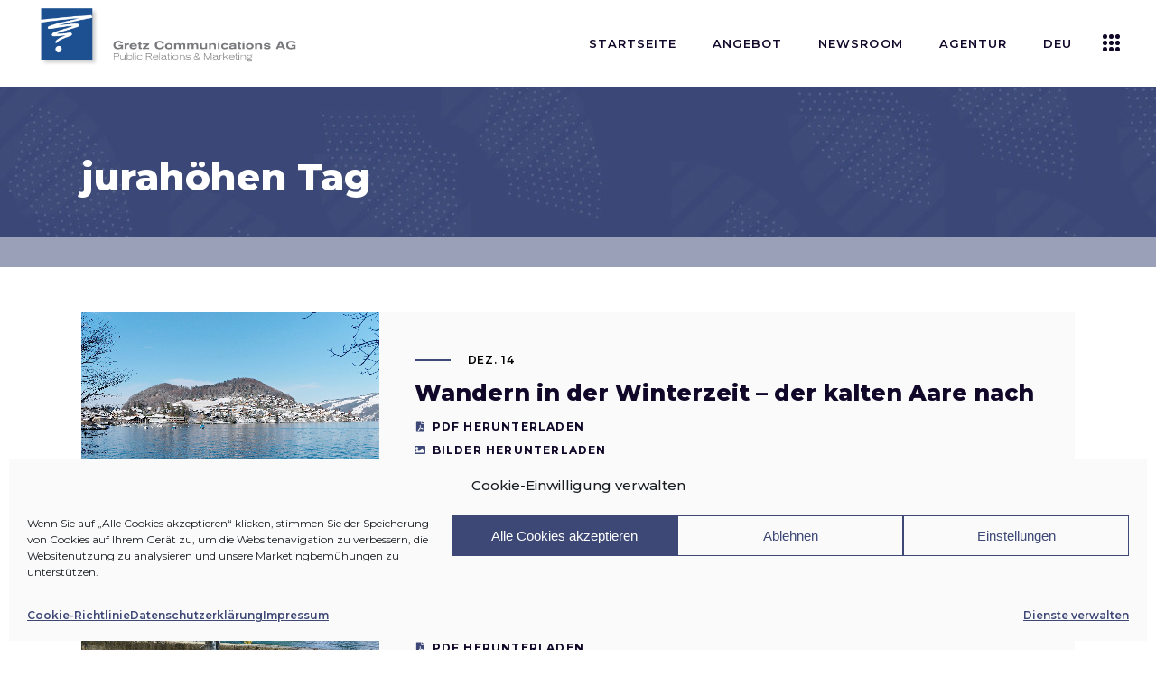

--- FILE ---
content_type: text/html; charset=utf-8
request_url: https://www.google.com/recaptcha/api2/anchor?ar=1&k=6LeOMfwcAAAAABLOUTwGCIZ3LzP8fgSzwxSPwqqy&co=aHR0cHM6Ly9ncmV0emNvbS5jaDo0NDM.&hl=en&v=PoyoqOPhxBO7pBk68S4YbpHZ&size=invisible&anchor-ms=20000&execute-ms=30000&cb=irkmyppbl8g4
body_size: 48573
content:
<!DOCTYPE HTML><html dir="ltr" lang="en"><head><meta http-equiv="Content-Type" content="text/html; charset=UTF-8">
<meta http-equiv="X-UA-Compatible" content="IE=edge">
<title>reCAPTCHA</title>
<style type="text/css">
/* cyrillic-ext */
@font-face {
  font-family: 'Roboto';
  font-style: normal;
  font-weight: 400;
  font-stretch: 100%;
  src: url(//fonts.gstatic.com/s/roboto/v48/KFO7CnqEu92Fr1ME7kSn66aGLdTylUAMa3GUBHMdazTgWw.woff2) format('woff2');
  unicode-range: U+0460-052F, U+1C80-1C8A, U+20B4, U+2DE0-2DFF, U+A640-A69F, U+FE2E-FE2F;
}
/* cyrillic */
@font-face {
  font-family: 'Roboto';
  font-style: normal;
  font-weight: 400;
  font-stretch: 100%;
  src: url(//fonts.gstatic.com/s/roboto/v48/KFO7CnqEu92Fr1ME7kSn66aGLdTylUAMa3iUBHMdazTgWw.woff2) format('woff2');
  unicode-range: U+0301, U+0400-045F, U+0490-0491, U+04B0-04B1, U+2116;
}
/* greek-ext */
@font-face {
  font-family: 'Roboto';
  font-style: normal;
  font-weight: 400;
  font-stretch: 100%;
  src: url(//fonts.gstatic.com/s/roboto/v48/KFO7CnqEu92Fr1ME7kSn66aGLdTylUAMa3CUBHMdazTgWw.woff2) format('woff2');
  unicode-range: U+1F00-1FFF;
}
/* greek */
@font-face {
  font-family: 'Roboto';
  font-style: normal;
  font-weight: 400;
  font-stretch: 100%;
  src: url(//fonts.gstatic.com/s/roboto/v48/KFO7CnqEu92Fr1ME7kSn66aGLdTylUAMa3-UBHMdazTgWw.woff2) format('woff2');
  unicode-range: U+0370-0377, U+037A-037F, U+0384-038A, U+038C, U+038E-03A1, U+03A3-03FF;
}
/* math */
@font-face {
  font-family: 'Roboto';
  font-style: normal;
  font-weight: 400;
  font-stretch: 100%;
  src: url(//fonts.gstatic.com/s/roboto/v48/KFO7CnqEu92Fr1ME7kSn66aGLdTylUAMawCUBHMdazTgWw.woff2) format('woff2');
  unicode-range: U+0302-0303, U+0305, U+0307-0308, U+0310, U+0312, U+0315, U+031A, U+0326-0327, U+032C, U+032F-0330, U+0332-0333, U+0338, U+033A, U+0346, U+034D, U+0391-03A1, U+03A3-03A9, U+03B1-03C9, U+03D1, U+03D5-03D6, U+03F0-03F1, U+03F4-03F5, U+2016-2017, U+2034-2038, U+203C, U+2040, U+2043, U+2047, U+2050, U+2057, U+205F, U+2070-2071, U+2074-208E, U+2090-209C, U+20D0-20DC, U+20E1, U+20E5-20EF, U+2100-2112, U+2114-2115, U+2117-2121, U+2123-214F, U+2190, U+2192, U+2194-21AE, U+21B0-21E5, U+21F1-21F2, U+21F4-2211, U+2213-2214, U+2216-22FF, U+2308-230B, U+2310, U+2319, U+231C-2321, U+2336-237A, U+237C, U+2395, U+239B-23B7, U+23D0, U+23DC-23E1, U+2474-2475, U+25AF, U+25B3, U+25B7, U+25BD, U+25C1, U+25CA, U+25CC, U+25FB, U+266D-266F, U+27C0-27FF, U+2900-2AFF, U+2B0E-2B11, U+2B30-2B4C, U+2BFE, U+3030, U+FF5B, U+FF5D, U+1D400-1D7FF, U+1EE00-1EEFF;
}
/* symbols */
@font-face {
  font-family: 'Roboto';
  font-style: normal;
  font-weight: 400;
  font-stretch: 100%;
  src: url(//fonts.gstatic.com/s/roboto/v48/KFO7CnqEu92Fr1ME7kSn66aGLdTylUAMaxKUBHMdazTgWw.woff2) format('woff2');
  unicode-range: U+0001-000C, U+000E-001F, U+007F-009F, U+20DD-20E0, U+20E2-20E4, U+2150-218F, U+2190, U+2192, U+2194-2199, U+21AF, U+21E6-21F0, U+21F3, U+2218-2219, U+2299, U+22C4-22C6, U+2300-243F, U+2440-244A, U+2460-24FF, U+25A0-27BF, U+2800-28FF, U+2921-2922, U+2981, U+29BF, U+29EB, U+2B00-2BFF, U+4DC0-4DFF, U+FFF9-FFFB, U+10140-1018E, U+10190-1019C, U+101A0, U+101D0-101FD, U+102E0-102FB, U+10E60-10E7E, U+1D2C0-1D2D3, U+1D2E0-1D37F, U+1F000-1F0FF, U+1F100-1F1AD, U+1F1E6-1F1FF, U+1F30D-1F30F, U+1F315, U+1F31C, U+1F31E, U+1F320-1F32C, U+1F336, U+1F378, U+1F37D, U+1F382, U+1F393-1F39F, U+1F3A7-1F3A8, U+1F3AC-1F3AF, U+1F3C2, U+1F3C4-1F3C6, U+1F3CA-1F3CE, U+1F3D4-1F3E0, U+1F3ED, U+1F3F1-1F3F3, U+1F3F5-1F3F7, U+1F408, U+1F415, U+1F41F, U+1F426, U+1F43F, U+1F441-1F442, U+1F444, U+1F446-1F449, U+1F44C-1F44E, U+1F453, U+1F46A, U+1F47D, U+1F4A3, U+1F4B0, U+1F4B3, U+1F4B9, U+1F4BB, U+1F4BF, U+1F4C8-1F4CB, U+1F4D6, U+1F4DA, U+1F4DF, U+1F4E3-1F4E6, U+1F4EA-1F4ED, U+1F4F7, U+1F4F9-1F4FB, U+1F4FD-1F4FE, U+1F503, U+1F507-1F50B, U+1F50D, U+1F512-1F513, U+1F53E-1F54A, U+1F54F-1F5FA, U+1F610, U+1F650-1F67F, U+1F687, U+1F68D, U+1F691, U+1F694, U+1F698, U+1F6AD, U+1F6B2, U+1F6B9-1F6BA, U+1F6BC, U+1F6C6-1F6CF, U+1F6D3-1F6D7, U+1F6E0-1F6EA, U+1F6F0-1F6F3, U+1F6F7-1F6FC, U+1F700-1F7FF, U+1F800-1F80B, U+1F810-1F847, U+1F850-1F859, U+1F860-1F887, U+1F890-1F8AD, U+1F8B0-1F8BB, U+1F8C0-1F8C1, U+1F900-1F90B, U+1F93B, U+1F946, U+1F984, U+1F996, U+1F9E9, U+1FA00-1FA6F, U+1FA70-1FA7C, U+1FA80-1FA89, U+1FA8F-1FAC6, U+1FACE-1FADC, U+1FADF-1FAE9, U+1FAF0-1FAF8, U+1FB00-1FBFF;
}
/* vietnamese */
@font-face {
  font-family: 'Roboto';
  font-style: normal;
  font-weight: 400;
  font-stretch: 100%;
  src: url(//fonts.gstatic.com/s/roboto/v48/KFO7CnqEu92Fr1ME7kSn66aGLdTylUAMa3OUBHMdazTgWw.woff2) format('woff2');
  unicode-range: U+0102-0103, U+0110-0111, U+0128-0129, U+0168-0169, U+01A0-01A1, U+01AF-01B0, U+0300-0301, U+0303-0304, U+0308-0309, U+0323, U+0329, U+1EA0-1EF9, U+20AB;
}
/* latin-ext */
@font-face {
  font-family: 'Roboto';
  font-style: normal;
  font-weight: 400;
  font-stretch: 100%;
  src: url(//fonts.gstatic.com/s/roboto/v48/KFO7CnqEu92Fr1ME7kSn66aGLdTylUAMa3KUBHMdazTgWw.woff2) format('woff2');
  unicode-range: U+0100-02BA, U+02BD-02C5, U+02C7-02CC, U+02CE-02D7, U+02DD-02FF, U+0304, U+0308, U+0329, U+1D00-1DBF, U+1E00-1E9F, U+1EF2-1EFF, U+2020, U+20A0-20AB, U+20AD-20C0, U+2113, U+2C60-2C7F, U+A720-A7FF;
}
/* latin */
@font-face {
  font-family: 'Roboto';
  font-style: normal;
  font-weight: 400;
  font-stretch: 100%;
  src: url(//fonts.gstatic.com/s/roboto/v48/KFO7CnqEu92Fr1ME7kSn66aGLdTylUAMa3yUBHMdazQ.woff2) format('woff2');
  unicode-range: U+0000-00FF, U+0131, U+0152-0153, U+02BB-02BC, U+02C6, U+02DA, U+02DC, U+0304, U+0308, U+0329, U+2000-206F, U+20AC, U+2122, U+2191, U+2193, U+2212, U+2215, U+FEFF, U+FFFD;
}
/* cyrillic-ext */
@font-face {
  font-family: 'Roboto';
  font-style: normal;
  font-weight: 500;
  font-stretch: 100%;
  src: url(//fonts.gstatic.com/s/roboto/v48/KFO7CnqEu92Fr1ME7kSn66aGLdTylUAMa3GUBHMdazTgWw.woff2) format('woff2');
  unicode-range: U+0460-052F, U+1C80-1C8A, U+20B4, U+2DE0-2DFF, U+A640-A69F, U+FE2E-FE2F;
}
/* cyrillic */
@font-face {
  font-family: 'Roboto';
  font-style: normal;
  font-weight: 500;
  font-stretch: 100%;
  src: url(//fonts.gstatic.com/s/roboto/v48/KFO7CnqEu92Fr1ME7kSn66aGLdTylUAMa3iUBHMdazTgWw.woff2) format('woff2');
  unicode-range: U+0301, U+0400-045F, U+0490-0491, U+04B0-04B1, U+2116;
}
/* greek-ext */
@font-face {
  font-family: 'Roboto';
  font-style: normal;
  font-weight: 500;
  font-stretch: 100%;
  src: url(//fonts.gstatic.com/s/roboto/v48/KFO7CnqEu92Fr1ME7kSn66aGLdTylUAMa3CUBHMdazTgWw.woff2) format('woff2');
  unicode-range: U+1F00-1FFF;
}
/* greek */
@font-face {
  font-family: 'Roboto';
  font-style: normal;
  font-weight: 500;
  font-stretch: 100%;
  src: url(//fonts.gstatic.com/s/roboto/v48/KFO7CnqEu92Fr1ME7kSn66aGLdTylUAMa3-UBHMdazTgWw.woff2) format('woff2');
  unicode-range: U+0370-0377, U+037A-037F, U+0384-038A, U+038C, U+038E-03A1, U+03A3-03FF;
}
/* math */
@font-face {
  font-family: 'Roboto';
  font-style: normal;
  font-weight: 500;
  font-stretch: 100%;
  src: url(//fonts.gstatic.com/s/roboto/v48/KFO7CnqEu92Fr1ME7kSn66aGLdTylUAMawCUBHMdazTgWw.woff2) format('woff2');
  unicode-range: U+0302-0303, U+0305, U+0307-0308, U+0310, U+0312, U+0315, U+031A, U+0326-0327, U+032C, U+032F-0330, U+0332-0333, U+0338, U+033A, U+0346, U+034D, U+0391-03A1, U+03A3-03A9, U+03B1-03C9, U+03D1, U+03D5-03D6, U+03F0-03F1, U+03F4-03F5, U+2016-2017, U+2034-2038, U+203C, U+2040, U+2043, U+2047, U+2050, U+2057, U+205F, U+2070-2071, U+2074-208E, U+2090-209C, U+20D0-20DC, U+20E1, U+20E5-20EF, U+2100-2112, U+2114-2115, U+2117-2121, U+2123-214F, U+2190, U+2192, U+2194-21AE, U+21B0-21E5, U+21F1-21F2, U+21F4-2211, U+2213-2214, U+2216-22FF, U+2308-230B, U+2310, U+2319, U+231C-2321, U+2336-237A, U+237C, U+2395, U+239B-23B7, U+23D0, U+23DC-23E1, U+2474-2475, U+25AF, U+25B3, U+25B7, U+25BD, U+25C1, U+25CA, U+25CC, U+25FB, U+266D-266F, U+27C0-27FF, U+2900-2AFF, U+2B0E-2B11, U+2B30-2B4C, U+2BFE, U+3030, U+FF5B, U+FF5D, U+1D400-1D7FF, U+1EE00-1EEFF;
}
/* symbols */
@font-face {
  font-family: 'Roboto';
  font-style: normal;
  font-weight: 500;
  font-stretch: 100%;
  src: url(//fonts.gstatic.com/s/roboto/v48/KFO7CnqEu92Fr1ME7kSn66aGLdTylUAMaxKUBHMdazTgWw.woff2) format('woff2');
  unicode-range: U+0001-000C, U+000E-001F, U+007F-009F, U+20DD-20E0, U+20E2-20E4, U+2150-218F, U+2190, U+2192, U+2194-2199, U+21AF, U+21E6-21F0, U+21F3, U+2218-2219, U+2299, U+22C4-22C6, U+2300-243F, U+2440-244A, U+2460-24FF, U+25A0-27BF, U+2800-28FF, U+2921-2922, U+2981, U+29BF, U+29EB, U+2B00-2BFF, U+4DC0-4DFF, U+FFF9-FFFB, U+10140-1018E, U+10190-1019C, U+101A0, U+101D0-101FD, U+102E0-102FB, U+10E60-10E7E, U+1D2C0-1D2D3, U+1D2E0-1D37F, U+1F000-1F0FF, U+1F100-1F1AD, U+1F1E6-1F1FF, U+1F30D-1F30F, U+1F315, U+1F31C, U+1F31E, U+1F320-1F32C, U+1F336, U+1F378, U+1F37D, U+1F382, U+1F393-1F39F, U+1F3A7-1F3A8, U+1F3AC-1F3AF, U+1F3C2, U+1F3C4-1F3C6, U+1F3CA-1F3CE, U+1F3D4-1F3E0, U+1F3ED, U+1F3F1-1F3F3, U+1F3F5-1F3F7, U+1F408, U+1F415, U+1F41F, U+1F426, U+1F43F, U+1F441-1F442, U+1F444, U+1F446-1F449, U+1F44C-1F44E, U+1F453, U+1F46A, U+1F47D, U+1F4A3, U+1F4B0, U+1F4B3, U+1F4B9, U+1F4BB, U+1F4BF, U+1F4C8-1F4CB, U+1F4D6, U+1F4DA, U+1F4DF, U+1F4E3-1F4E6, U+1F4EA-1F4ED, U+1F4F7, U+1F4F9-1F4FB, U+1F4FD-1F4FE, U+1F503, U+1F507-1F50B, U+1F50D, U+1F512-1F513, U+1F53E-1F54A, U+1F54F-1F5FA, U+1F610, U+1F650-1F67F, U+1F687, U+1F68D, U+1F691, U+1F694, U+1F698, U+1F6AD, U+1F6B2, U+1F6B9-1F6BA, U+1F6BC, U+1F6C6-1F6CF, U+1F6D3-1F6D7, U+1F6E0-1F6EA, U+1F6F0-1F6F3, U+1F6F7-1F6FC, U+1F700-1F7FF, U+1F800-1F80B, U+1F810-1F847, U+1F850-1F859, U+1F860-1F887, U+1F890-1F8AD, U+1F8B0-1F8BB, U+1F8C0-1F8C1, U+1F900-1F90B, U+1F93B, U+1F946, U+1F984, U+1F996, U+1F9E9, U+1FA00-1FA6F, U+1FA70-1FA7C, U+1FA80-1FA89, U+1FA8F-1FAC6, U+1FACE-1FADC, U+1FADF-1FAE9, U+1FAF0-1FAF8, U+1FB00-1FBFF;
}
/* vietnamese */
@font-face {
  font-family: 'Roboto';
  font-style: normal;
  font-weight: 500;
  font-stretch: 100%;
  src: url(//fonts.gstatic.com/s/roboto/v48/KFO7CnqEu92Fr1ME7kSn66aGLdTylUAMa3OUBHMdazTgWw.woff2) format('woff2');
  unicode-range: U+0102-0103, U+0110-0111, U+0128-0129, U+0168-0169, U+01A0-01A1, U+01AF-01B0, U+0300-0301, U+0303-0304, U+0308-0309, U+0323, U+0329, U+1EA0-1EF9, U+20AB;
}
/* latin-ext */
@font-face {
  font-family: 'Roboto';
  font-style: normal;
  font-weight: 500;
  font-stretch: 100%;
  src: url(//fonts.gstatic.com/s/roboto/v48/KFO7CnqEu92Fr1ME7kSn66aGLdTylUAMa3KUBHMdazTgWw.woff2) format('woff2');
  unicode-range: U+0100-02BA, U+02BD-02C5, U+02C7-02CC, U+02CE-02D7, U+02DD-02FF, U+0304, U+0308, U+0329, U+1D00-1DBF, U+1E00-1E9F, U+1EF2-1EFF, U+2020, U+20A0-20AB, U+20AD-20C0, U+2113, U+2C60-2C7F, U+A720-A7FF;
}
/* latin */
@font-face {
  font-family: 'Roboto';
  font-style: normal;
  font-weight: 500;
  font-stretch: 100%;
  src: url(//fonts.gstatic.com/s/roboto/v48/KFO7CnqEu92Fr1ME7kSn66aGLdTylUAMa3yUBHMdazQ.woff2) format('woff2');
  unicode-range: U+0000-00FF, U+0131, U+0152-0153, U+02BB-02BC, U+02C6, U+02DA, U+02DC, U+0304, U+0308, U+0329, U+2000-206F, U+20AC, U+2122, U+2191, U+2193, U+2212, U+2215, U+FEFF, U+FFFD;
}
/* cyrillic-ext */
@font-face {
  font-family: 'Roboto';
  font-style: normal;
  font-weight: 900;
  font-stretch: 100%;
  src: url(//fonts.gstatic.com/s/roboto/v48/KFO7CnqEu92Fr1ME7kSn66aGLdTylUAMa3GUBHMdazTgWw.woff2) format('woff2');
  unicode-range: U+0460-052F, U+1C80-1C8A, U+20B4, U+2DE0-2DFF, U+A640-A69F, U+FE2E-FE2F;
}
/* cyrillic */
@font-face {
  font-family: 'Roboto';
  font-style: normal;
  font-weight: 900;
  font-stretch: 100%;
  src: url(//fonts.gstatic.com/s/roboto/v48/KFO7CnqEu92Fr1ME7kSn66aGLdTylUAMa3iUBHMdazTgWw.woff2) format('woff2');
  unicode-range: U+0301, U+0400-045F, U+0490-0491, U+04B0-04B1, U+2116;
}
/* greek-ext */
@font-face {
  font-family: 'Roboto';
  font-style: normal;
  font-weight: 900;
  font-stretch: 100%;
  src: url(//fonts.gstatic.com/s/roboto/v48/KFO7CnqEu92Fr1ME7kSn66aGLdTylUAMa3CUBHMdazTgWw.woff2) format('woff2');
  unicode-range: U+1F00-1FFF;
}
/* greek */
@font-face {
  font-family: 'Roboto';
  font-style: normal;
  font-weight: 900;
  font-stretch: 100%;
  src: url(//fonts.gstatic.com/s/roboto/v48/KFO7CnqEu92Fr1ME7kSn66aGLdTylUAMa3-UBHMdazTgWw.woff2) format('woff2');
  unicode-range: U+0370-0377, U+037A-037F, U+0384-038A, U+038C, U+038E-03A1, U+03A3-03FF;
}
/* math */
@font-face {
  font-family: 'Roboto';
  font-style: normal;
  font-weight: 900;
  font-stretch: 100%;
  src: url(//fonts.gstatic.com/s/roboto/v48/KFO7CnqEu92Fr1ME7kSn66aGLdTylUAMawCUBHMdazTgWw.woff2) format('woff2');
  unicode-range: U+0302-0303, U+0305, U+0307-0308, U+0310, U+0312, U+0315, U+031A, U+0326-0327, U+032C, U+032F-0330, U+0332-0333, U+0338, U+033A, U+0346, U+034D, U+0391-03A1, U+03A3-03A9, U+03B1-03C9, U+03D1, U+03D5-03D6, U+03F0-03F1, U+03F4-03F5, U+2016-2017, U+2034-2038, U+203C, U+2040, U+2043, U+2047, U+2050, U+2057, U+205F, U+2070-2071, U+2074-208E, U+2090-209C, U+20D0-20DC, U+20E1, U+20E5-20EF, U+2100-2112, U+2114-2115, U+2117-2121, U+2123-214F, U+2190, U+2192, U+2194-21AE, U+21B0-21E5, U+21F1-21F2, U+21F4-2211, U+2213-2214, U+2216-22FF, U+2308-230B, U+2310, U+2319, U+231C-2321, U+2336-237A, U+237C, U+2395, U+239B-23B7, U+23D0, U+23DC-23E1, U+2474-2475, U+25AF, U+25B3, U+25B7, U+25BD, U+25C1, U+25CA, U+25CC, U+25FB, U+266D-266F, U+27C0-27FF, U+2900-2AFF, U+2B0E-2B11, U+2B30-2B4C, U+2BFE, U+3030, U+FF5B, U+FF5D, U+1D400-1D7FF, U+1EE00-1EEFF;
}
/* symbols */
@font-face {
  font-family: 'Roboto';
  font-style: normal;
  font-weight: 900;
  font-stretch: 100%;
  src: url(//fonts.gstatic.com/s/roboto/v48/KFO7CnqEu92Fr1ME7kSn66aGLdTylUAMaxKUBHMdazTgWw.woff2) format('woff2');
  unicode-range: U+0001-000C, U+000E-001F, U+007F-009F, U+20DD-20E0, U+20E2-20E4, U+2150-218F, U+2190, U+2192, U+2194-2199, U+21AF, U+21E6-21F0, U+21F3, U+2218-2219, U+2299, U+22C4-22C6, U+2300-243F, U+2440-244A, U+2460-24FF, U+25A0-27BF, U+2800-28FF, U+2921-2922, U+2981, U+29BF, U+29EB, U+2B00-2BFF, U+4DC0-4DFF, U+FFF9-FFFB, U+10140-1018E, U+10190-1019C, U+101A0, U+101D0-101FD, U+102E0-102FB, U+10E60-10E7E, U+1D2C0-1D2D3, U+1D2E0-1D37F, U+1F000-1F0FF, U+1F100-1F1AD, U+1F1E6-1F1FF, U+1F30D-1F30F, U+1F315, U+1F31C, U+1F31E, U+1F320-1F32C, U+1F336, U+1F378, U+1F37D, U+1F382, U+1F393-1F39F, U+1F3A7-1F3A8, U+1F3AC-1F3AF, U+1F3C2, U+1F3C4-1F3C6, U+1F3CA-1F3CE, U+1F3D4-1F3E0, U+1F3ED, U+1F3F1-1F3F3, U+1F3F5-1F3F7, U+1F408, U+1F415, U+1F41F, U+1F426, U+1F43F, U+1F441-1F442, U+1F444, U+1F446-1F449, U+1F44C-1F44E, U+1F453, U+1F46A, U+1F47D, U+1F4A3, U+1F4B0, U+1F4B3, U+1F4B9, U+1F4BB, U+1F4BF, U+1F4C8-1F4CB, U+1F4D6, U+1F4DA, U+1F4DF, U+1F4E3-1F4E6, U+1F4EA-1F4ED, U+1F4F7, U+1F4F9-1F4FB, U+1F4FD-1F4FE, U+1F503, U+1F507-1F50B, U+1F50D, U+1F512-1F513, U+1F53E-1F54A, U+1F54F-1F5FA, U+1F610, U+1F650-1F67F, U+1F687, U+1F68D, U+1F691, U+1F694, U+1F698, U+1F6AD, U+1F6B2, U+1F6B9-1F6BA, U+1F6BC, U+1F6C6-1F6CF, U+1F6D3-1F6D7, U+1F6E0-1F6EA, U+1F6F0-1F6F3, U+1F6F7-1F6FC, U+1F700-1F7FF, U+1F800-1F80B, U+1F810-1F847, U+1F850-1F859, U+1F860-1F887, U+1F890-1F8AD, U+1F8B0-1F8BB, U+1F8C0-1F8C1, U+1F900-1F90B, U+1F93B, U+1F946, U+1F984, U+1F996, U+1F9E9, U+1FA00-1FA6F, U+1FA70-1FA7C, U+1FA80-1FA89, U+1FA8F-1FAC6, U+1FACE-1FADC, U+1FADF-1FAE9, U+1FAF0-1FAF8, U+1FB00-1FBFF;
}
/* vietnamese */
@font-face {
  font-family: 'Roboto';
  font-style: normal;
  font-weight: 900;
  font-stretch: 100%;
  src: url(//fonts.gstatic.com/s/roboto/v48/KFO7CnqEu92Fr1ME7kSn66aGLdTylUAMa3OUBHMdazTgWw.woff2) format('woff2');
  unicode-range: U+0102-0103, U+0110-0111, U+0128-0129, U+0168-0169, U+01A0-01A1, U+01AF-01B0, U+0300-0301, U+0303-0304, U+0308-0309, U+0323, U+0329, U+1EA0-1EF9, U+20AB;
}
/* latin-ext */
@font-face {
  font-family: 'Roboto';
  font-style: normal;
  font-weight: 900;
  font-stretch: 100%;
  src: url(//fonts.gstatic.com/s/roboto/v48/KFO7CnqEu92Fr1ME7kSn66aGLdTylUAMa3KUBHMdazTgWw.woff2) format('woff2');
  unicode-range: U+0100-02BA, U+02BD-02C5, U+02C7-02CC, U+02CE-02D7, U+02DD-02FF, U+0304, U+0308, U+0329, U+1D00-1DBF, U+1E00-1E9F, U+1EF2-1EFF, U+2020, U+20A0-20AB, U+20AD-20C0, U+2113, U+2C60-2C7F, U+A720-A7FF;
}
/* latin */
@font-face {
  font-family: 'Roboto';
  font-style: normal;
  font-weight: 900;
  font-stretch: 100%;
  src: url(//fonts.gstatic.com/s/roboto/v48/KFO7CnqEu92Fr1ME7kSn66aGLdTylUAMa3yUBHMdazQ.woff2) format('woff2');
  unicode-range: U+0000-00FF, U+0131, U+0152-0153, U+02BB-02BC, U+02C6, U+02DA, U+02DC, U+0304, U+0308, U+0329, U+2000-206F, U+20AC, U+2122, U+2191, U+2193, U+2212, U+2215, U+FEFF, U+FFFD;
}

</style>
<link rel="stylesheet" type="text/css" href="https://www.gstatic.com/recaptcha/releases/PoyoqOPhxBO7pBk68S4YbpHZ/styles__ltr.css">
<script nonce="mLnecnImCA2E1fLy5eCVDA" type="text/javascript">window['__recaptcha_api'] = 'https://www.google.com/recaptcha/api2/';</script>
<script type="text/javascript" src="https://www.gstatic.com/recaptcha/releases/PoyoqOPhxBO7pBk68S4YbpHZ/recaptcha__en.js" nonce="mLnecnImCA2E1fLy5eCVDA">
      
    </script></head>
<body><div id="rc-anchor-alert" class="rc-anchor-alert"></div>
<input type="hidden" id="recaptcha-token" value="[base64]">
<script type="text/javascript" nonce="mLnecnImCA2E1fLy5eCVDA">
      recaptcha.anchor.Main.init("[\x22ainput\x22,[\x22bgdata\x22,\x22\x22,\[base64]/[base64]/MjU1Ong/[base64]/[base64]/[base64]/[base64]/[base64]/[base64]/[base64]/[base64]/[base64]/[base64]/[base64]/[base64]/[base64]/[base64]/[base64]\\u003d\x22,\[base64]\\u003d\x22,\x22f0I4woRMflZ3w4PDmsO/w6LCoh0xwol+diMWwqJow5/CiANQwptHCsKZwp3CtMOzw7Anw7l4BMObwqbDhMKbJcOxwrnDh2HDiirCq8Oawp/Dui0sPzVSwp/DnhnDv8KUAxzClDhDw4DDhRjCrAkWw5RZwrnDnMOgwpZXwrbCsAHDgMOrwr0yJxkvwrkVEsKPw7zCu3XDnkXCrjTCrsOuw5trwpfDkMKbwpvCrTFgdMORwo3Dr8KBwowUFkbDsMOhwoctQcKsw4DChsO9w6nDpcK4w67DjSvDhcKVwoJBw7p/w5I8DcOJXcKzwqVeIcKgw6LCk8Ojw6I/UxM6eh7Du0TCgFXDgnrCkEsEc8KgcMOeMMK0fSNdw78MKAbCtTXCk8OiMsK3w7jCkGZSwrdrMsODF8KSwohLXMK/YcKrFRd9w4xWWQxYXMOxw4vDnxrCoDFJw7rDkcKyecOKw6nDrDHCqcKXUsOmGQV8DMKGWS5Mwq0/wqg7w4Z5w6olw5NpdMOkwqgDw5zDgcOcwp82wrPDt1YsbcKzUsOlOMKcw4jDtUkidcK2KcKMf1rCjFXDu03Dt1FIUU7CuQ01w4vDmWTCumwRUsKrw5zDv8O/[base64]/Dh8OSUcKkw412wroib1QzCBVnE1DDsWhzwocaw7bDgMKCw6vDs8OrJsOEwq4CSMKKQsK2w6XCpHQbBjDCvXTDvlLDjcKxw7XDgMO7wplww6ITdRLDiBDCtlrCpA3Dv8OJw4ttHMKVwo1+acK1NsOzCsOgw4/CosKww6JrwrJHw73Dryk/w7chwoDDgxF+ZsOjWcO1w6PDncO1SAI3wqHDvAZDXzlfMxDDocKrWMKHYjA+fcODQsKPwpTDi8OFw4bDrcKxeGXCtMOaQcOhw4PDjsO+dXnDj1giw7PDmMKXSSbCpcO0worDuEnCh8OuUsOmTcO4TcKgw5/Cj8OrDsOUwoRzw5BYK8Okw6RdwrkpYUhmwpp/w5XDmsO1wrdrwozCnsOPwrtRw5XDt2XDgsOdwrjDs2gsSsKQw7bDsk5Yw4xHTMOpw7cuFsKwAyRNw6oWWsOnDhgiw5AJw6hLwpdBYwxfDBbDrcOpQgzCqzkyw6nDscKpw7HDu3HDonnCicKaw7k6w43DplF0DMOEw7E+w5bCsRLDjhTDscO8w7TCiS3CvsO5wpPDk3/[base64]/wpAUw7DDlsK7K8OZXsK7G8OqwpzCmsKSwpAyd8ObcVlXw6bChcKOcWsnCnY4Z3w7w4zCvGUYKC08YknDsxXDlCvCm3kLwpzDuD0kw5vClBzChsO2w4wuQTkVJMKKDGvDl8OrwoAYZQ/Cu20Xw6jDpcKIRcOfEAbDvSsxw5cWwpIQNsOEfsKIw7jCjcOMwq1KKRZsWGbDoDHDjQfDrcOPw7UpVMKRwp3DiEokbELCoHbDsMKuw4nDjhohw4fCs8O2GcOcDmsow5rCvjgZwrtgX8OOwrTChVvCnMK9woNqH8OEw5/CsD7DpTPDrsKSBxJmwrs5Nm8WGcK8w64yMzzDg8KRwpQ8wpPDu8OzPkldwpdEwoPCvcK8bghGVMK6JWhswqNMwqjDs1B+QcOUw6sSBUF6GjNsH0A0w4U9YsOTE8OSQQnCusOwdFXDp1DDvsK6dcO4dHsLIsK/w7ZKTcKWRFzDpMKGJMKpw78NwrsVHCLDtsOtTMKlb2jCucK4w7UVw4wWw4bDksOAw7VeZUYvZsKhw7dEM8OTwpBKwp9vwr5gP8KEZnXChsOeEcOAQsOSGEHChcOFw57DjcOjRFwdw4fDvnpwBCfDnwzDkRMAw6/[base64]/CjtBPcKHasKAGcKgVVMhZcOFwpfCscOQw7gwOcKrFsKrw7LDisO6JMKMw53DuW9bKsK8b0YdcMKJwpBaSnzDmMKqwohvY0VnwpRmdMOxwoZmZcOcwprDnlAEXHQBw6EswpU/N2cdScO2RsKwHBLDm8OywofChVZ1K8KhbnA/wrvDo8K7HcKPdsKgwodYwpHCmDQ2wpIULH7Ds2ctw6UnMXXCm8OHRgh5aF7DucOIXADCqR/DmzJRcCkBwoDDlW3Dp2x7wpDDtDQewqgvwosdBcOow7FHA2DDtsKrw5tSOQ4LCsO/w4zDjkUAbyPDlE/DtcOlw7p3wqPDrjnClsKUQsOVwrrDgcOXw7NFwppWw7nDusKZwqUXwoM3wrPCiMO9Y8OtRcKtZG0/[base64]/DiFFRw5whHcKffsORXAtON8K0w4bDnsOIFSpdTSgTwpjCvCTClUPCp8Oocz4GAsKNL8OLwpFCDsOPw63Cvw/DqwHCk2/CukJQwrtTbF9rw7nChcKsTDbDl8OrwqzClTFqwpkKw6LDqCzCm8KuJcKewoTDncKsw4TCkWXCgsK0woFpRA3Ds8ORw4DDj3Zrwo9SHUTDrB9AUsOLw6TDkFV7w45UNwjDoMKgc39eSHUAw7TCvsOSBh3CvCAgwqgaw5HDjsKeecKwc8K/w7lQwrZ9bMKGw6/CqMO6SArDkkDDoBkkwo7CoSIQOcKyUGZ2A1dSwqfDo8K2dm5cATTCscKlwpIOw6jCq8OLRMO/[base64]/DtsOBPcO2BsOaw7zCuShXf8Kawq9xKnPDtz/CjD7CrsKdwqNWLFjClMKYwrXDvhJHR8Omw5TDvcOCTUDDi8OVwqkWG3Nbw6oXw6rDjMO1MMOGwo7CusKmw4A+w5RvwqQCw6TDicKqR8OGTEDCmcKCYUlnHVDCpQBPQCXCtsKiVsOzwr4jw65pw7Vjw6LDtsKYwoJpwqzCrsKaw589w5zDt8OewoQ4G8OBMsK/dsOKFGFlJRjClMOPMcKnw4XDgsKHw7LChk0fwqHCljc9GFzCqXfDvEzCkMOGXhzCpsKMDCg1w4rDjcOxwpE0Q8KBw68vw4Zdwrg2Ey1VbcK3wq5ywo7CnHvDi8KHGCjCihHDlsK7wrxmZ0RABx/CscOdPcK5bsKKVcKfw78RwprCscOMc8KPw4NAGsOPR2nDhCpZwrvCtMOfw4Aow5rCisKOwoIre8KrTMKWG8KadMOtPDfCmihEw7BgwobClCZbwonDosO6woLDmDVSYsOow4ZFRxg1wopWw7tbfsK0TcKjw7/Diy01a8K1DWDCqBo4w654SUrCuMKtw5QIwqjCpsKcX1cPw7VxSx1pwp93OcOcwrtxbsOYwqnCtlhkwrHDqsOhw6sdVxNvG8KWUitJwrRCHsK2w5/CmcKiw64Iw7fDj0cyw4hJw59tMCcGL8KvO1HDonHCvsOBw7RSw5dTw74CXnhVRcKiMFrDtcK8V8KtfktcQzvDliVZwqbDiUJdH8Krw6dlwr1tw7Uywox3T0xjO8OXYcOLw6xwwqxRw47Di8KETcKIwqdLdzNVdMOcwoFhIlEjVERkwpTDpcOsOcKKF8O/[base64]/[base64]/DrFDCt0fClxzCm8OxChg2w5Zyw5fDqsKTJVHDmCLCig8Rw7TClsKbMsKYwr1Aw75+wofClMOSUsO3VkHCk8K6w4/DmRjCglDDnMKEw6hGXMOsSmMfZcKSH8OfF8KpFW8gWMKUw4UyDlrCjcKdWcOewpVYwoEObyhkw4F0wrzDrcKSScKywo8Qw7PDncKnwqrDk1x4YcKgwq/[base64]/CnsOECSHDsx4rw5NYGUAJB8OWw4hMO8KIw4fChGzCjU7Dk8Kqw5/DuDV1w6zDgRhfGcOnwrHCrB3CniU1w6zCvFshwo/CosKGW8OgR8KHw6XDlHpXeTDDplJTwphmeQ/[base64]/CpDLClxN0I8OBSCxNH8OOw7lvw5QKwpPCl8OOAHVgw7jCiHTDlcKxbmQhw5nCv2HDkMKZwp/CqGzCixpgBGnDlXcCEMKsw7zCvg/Dn8K5Bn3CuUBFNWoDTsKeYj7CicOBwpQ1wo4iw5cPD8O/worCtMO3wrTDvx/[base64]/CtMO3XnbDlR0hAhzCsRQww5HDqMOxAhHCvh45w5PCkMKAw6bCh8KmIlYeYAc6LMKtwpJVMcOXD0R6wqEtw5jDj2rDvMOxw7YKGnF6wpg5w6h8w7XDlTzCrcO/w6suwphyw6XDtVQDZkzDn3vCskBjZBMOUsOxwrk3Q8OSwrTCscKLC8OQwonCoMOYMCd1MifDjcOzw4U1RTvDv0kQIyYhEMOvJBrCocKUwqwATDFqVy/DncKLEsKsWMKSwoLDucKuGWzDvUPDngcNw7TDlsO6W03CpGwgQmDDkwQEw4ULF8OvVAHDnR/CrcKedWUwTkXCmgBRw6kfZX4hwpdAwpADXhXDhsO7wrPDilQyasKaZMKCScOoCF8RCMKNI8KNwrB/[base64]/CoEDCisK4w4zDhR7Cv0I4w41JwqgVJsKuwpbDkXkowpXDvnvCncKDDcKww7Q9D8KSVTNDUMKhw6pqwrrDhgrDgcO5w5zDkMKpwpwTw5/Dg3PDscK4acKkw4vClsOOwoHCrXDDv05ncBHCuCUww4gnw7/[base64]/Cn3tuIMOwJcOlwpTDqCHDtsOYWmDDgADCuWg4V8KCwqDCniLCig7CognDmWHDtz3ChjxEXD3CicKJXsOswovCkMOIRQJNwqbDiMOjwoopcjg1L8KUwrdmM8K7w5taw7PCoMKFEnkJwpXCvycmw4TCg11Twq8Twp57T0XCssOrw6jCrsOScC3Cj3PChMK+OcOYwqtjVE/DjgvDgUsdE8O0w694aMKTKhTCtAbDqF1hw4RUMzHDpMK1wq4WwpzDk0/DtndzESEsLcOhcTYYw6ZJHsO0w69awrl5V0wtw6xKw6rDpsOfFcO5w7LCpzfDpkYiWH3DgcKtJhsfw5DCvx/Cq8KKwrwtbCrDoMOQbmTCvcORSGgJX8KcXcOaw5Jka1PDhsO8w53CvwLCtsO3bMKoUcKgOsOUYTA/[base64]/fApuO0HDohzDkBTCnBLDnsO5V8OWwqvDiCZQwqwTSsKxNSnDv8KTw5JkSwhkwqdIwptEMcOMw5YPaFXCiiISwpoywo8QXjwvw4HDoMKRUXnCs3rCrMKUXsOiN8OUYVVtYMKgwpHCp8K5wqk1XsOBw7wSFA0sIRbCjsKtw7VVwqc/acKDw60aCxpFJwbDrxRxwpPCrcKZw7bCrVx0wqIQbSbCl8KmA3tFwrDCsMKmeiRTEn/DqcKCw7Qqw7HCsMKbUng9wrYUTcKpcMKZRRjDh3IRw5B6w5XDosK+CMOATTwNw7bCtn5Dw7/DucOJwr/CoHsJTgPCiMOzw5dgDHBDP8KLMSxsw4d5wr4MdWjDicKhKMOSwqAtw4tZwr47w4h6wrcpw6rCpHrCnHp+DcOOGhEpZsOLDsONDw/[base64]/wqTCmsKpwoswNsKBw6hcPMKiwr4lPsKjwpjCisK3UMOQRcKqw4TCg2/CvMK/[base64]/[base64]/DlkZnwppvFkvCqlI/[base64]/[base64]/[base64]/Cn8OHbzTChhvDlx7CocK7MgTChsKtw7/DlVfCu8OHwpPDmS5Qw6LCpsO2NBliwpwfw6QcJgvDl3RuFcOawpBZwpfDjTVqwoZgY8OpYMKbwqDCk8K9w6/Co1MIwrxJwqnCpMO3wpLDlU7DuMO+McKzwrLDvAlAfGUEPDHCkMKTw55jw69Kwo8Eb8KaIsKZw5XDg1TDkVs/w7JqSHnDncOSw7ZxUGEqKMKhw5FLf8O/V2dbw5IkwptXXCvDncOBw6HCt8O3KSdbw7nCk8KLwp/[base64]/w5NXBsOTWxheLBVPwoJAwr9YfsOLKlzDkywsMcOpwpfDtsKRw74POAfDhcOXdUlrA8K8wrvCl8KHw5rCncOAwo/DkcKCw5nDn0kwd8KnwqtoYBwvwr/DlVvDncOHw47Du8OlVcO5wrnCssKzw5zCgA5+w54QccOUwrFdwq9Dw4PDtcO/CW7Cs37DgCJSwoBUCcO1wrfCv8OiX8OVwo7Ci8Kew6ASTA3DuMOnwqXCm8OcfUfDjARswpLDoCp/wojDjEjDpUFjTwdleMOeZVFjWk/Duk3CscOgw7PCgMOYDlfDi0/CoRsNUSrCqcKMw7Rawo1Mwr5vw7FZbRnDl0XDk8OfBsOAJ8KuYDEmwoXDv1YJw43DtUnCo8OCf8ObYwDCvcOpwrDDlcOSw60Pw4HCv8OfwrzCtVA/wpF4EVrDqsKMw5bCk8KPcU0ofToAwpUWYMKRwq8aJcOPwprCq8OnwqDDrMO2w5tVw57DqMO7w4JFw6VCwqjCowAXccKPa0EuwojCucOTwrx7w6pBw7bDhRETX8KBHsODFWQEFG1WPnV7cwXCrT/DnwjCvMKGwpskwoXCksORZHUBXStewptZc8O7w6nDiMO1wrprX8KTw7ZqVsOiwoQmWsKnIEzCrsKpaXrCnsKvNQUKBsOZwr5AaQZ3A1fCvcOIHWEkLAzCn2wQw7vCiRJZwoPCix/[base64]/[base64]/CtsKAw5ImYsKAe0XChTrCuhnDvMKzwrPCh0nCrsKpKxt2dgXCkyvDgMOcKcKjTV/CiMKjI1QEWMO2X0LCq8KRHsOVw6h5TUkxw5/Di8KEwpPDvT0wwqjDtMK7CsK8A8OGcT7CvE9UWWDDrnfCthnDvBYRw7RBOsOUw7d2JMOiScK0L8OQwrRQJhnDtcK4w5dWa8OHw54fwpjDowpbw6HDjxxqW2dyIQDCq8K5w5N3wrvCuMKOw6d/w6jDvxcUw5kTR8KsRMOsTMKgwqDCgsOYLxTCjV86wpw2wqInwpgGw7dCO8Oaw4zCjzksC8OqC3vCt8KgJ3/[base64]/[base64]/CgHXDlMOLw6Y1cSUjwrkBwrvCtsOse8O7wrrDiMKfwqwhw4jCu8KHw6oUccO+wrwDw7HDlCYRF10Bw7DDkmUXw6PCjsK7NsOGwpFKKMOpSMOmwpgHwoXCo8K9wo3DihzDqQ/[base64]/[base64]/w7ZPwrnCrsOvHkdDRsOswp/Dn8KzYMOzw4dJw74fw6EaP8OSw4XCo8O/[base64]/DpMOHwo9WPG9TwoLCmMKfw6pJfMO6bcKkw5N7IcKpwpl+w5LCpsOIV8OWw63DiMKfV3/DvC3DkMKiw5/[base64]/Dj2jDt8OGw7NLLjvDk2XDtcODwr8qwojDiTjDr2YAwpnCimTCgMOCQV0+OzXCnCbDu8O/wrjCtMKDVE/CpTPDqsOJT8Kkw6XCgANQw6EjO8KuSSRwbcOOw7ogwqPDqVhbUMKnKzh2w73DksKMwovDr8KqwrPCqcKIw75wMsKBwod3wqDChsKHFk8jw7XDqMK9wpXCi8KSRMKxw6s+NHZFw5sywo5+fTF+wro0IcKwwqUTORbDngBaaXLCncK/w6TDq8OAw6JxE2/CvVLCthPCnsO/PjXDmi7CusKkw4lmwoLDkcKWdsOIwrMiNxEnwrnDjcK8a0VCIsOYecOOJEvDiMOjwr5lDMOQMxwsw7rCisOcTsODw5zCt1/CjxozAAAHYxTDusKvwofCuFEoP8K8W8OdwrPCscOVDMKrw4UBHsKSwq4ZwpwWwpXCnMKlIsKHwrvDucKxPsOlw5nDqMOmw7nDixDCqG1kw79sCcOawp7CucKpacOjw6LDrcOxekEiwrvCr8KOL8KTI8KowqJWYcOfNsKow5d4Q8KQeRp/[base64]/[base64]/ChWVFKcOiw47DtsOOw7zCggVowog3IiHDtyTDqXLCh8KUPzVswqXCj8OKwrrDi8OGwrfDkMK0XE/CosKBwobDv1UKwr3Dl3zDkMOwfcKowrzCj8KxTzHDt0jCisK9DcOpwo/[base64]/DhEoKScKPMUvCmcO6LnUiMUXCtMOLwpbCnSwkVsO4wqDCqj9NE0zDqxLClkglwoliDcKew5bCpcKjOz1Mw67CgyfCkjNHwpFlw77Dr2ccTj8Sw63CmsKAd8KaCBzDkHbDiMKdw4HDrVp7FMKnZ2HCkR/[base64]/HSnDv8K1w613QcOmVzLCn8KawofDoMOCeRHCsjovYsKLw4jCl0HCj2LChifCgsKvLsOsw7dlJMOCVBYYdMOvw5vDsMKKwrpZT2HDtsOHw5/CnjnDpTPDjF86A8OYZcOuwpfCpMOqwofDtyHDlMKbQMKoIB3DpMOKwoNvHD/DuB/CscKYTQtxwpx2w6ZQw4tNw67CvMOsZcOnw7LDn8OsVhwuwqYCw6AHQ8OpBzVPw4lSwrHClcKQYSByMsOMw7fCi8KewrPCpjYdAsOiIcOfXUUdd3/CoHQhw6nDt8OXwp7CgsOYw6LDuMKswrcTwr3DrhoAwogONTRvacKvw43DmgjColnDsnJqw4TChMKMF1rCjQxdWW/[base64]/CrMKSdMKwF8OVw75fw6nDrg/Dn1/ClwvDoMKKP8KoLHN5Oj1GZ8K9LsOjN8OREkY6w7fCil/DpMKPXMKtw5PCkcOpwrQmaMKlwprCmwTCosKBwq/Cky1vw4VawqvDvcK5wqvDiD7DjiEuw6jCu8K+w6Rfw4bDtRJNwrjCnWMaZcOBDsK0w5BIw7E1w7XCtsOiQw92w5UMw7jCnUHCg0zDu2nCgEcuw6shZMOYWTzDsTwMJl4KHsKiwqTCtCh2w5/DpsOtw7/[base64]/DpkLDnTjDuAAVw73CiT3DuznDr8O0VHg5w7bCuALCjn/CvcKsS28xJ8KNwq9MDz7Cj8K3wo3ClMOJQcOjw4dpQlgfEDTDvT/DgcOvP8KoLHrCmHREUMKMwpNuw7B2wqvCuMOPwrHCpsKDH8O8ThDDtcOuwpbCpXFLwp4abMKBw5Z/X8OfMXzDuH7CvyYhL8KDbnDDisKYwq7CvRfDkyfCqcKBXm5Kwq7CngrCvXLCkiB4DMKCbMOkB2PCpMKkwobDpMO5XQTCjzYsJ8OKPcOzwqZEw6zCg8OsOsKew5DCsy7DoQrCqnRScsKeV3Ybw6zCmxtrQMOWwrvDj1bDojgewoNewqMxK3/[base64]/cy3Dt2TDgR7CocKdw7PDusKNNm7DixABwqYyw6FJwrNgwr1BcsKODF5tA1DCvcKFw6h7woUzCsOIwqIZw7nDqFfCgsKTcsKNw4nDm8KpK8KIwr/CkMO2bsOwRsKIw7bDnsOhwrsSw7IRw4HDkmg8wrTCqQ7DrsOrwp5gw5LDgsOiDHDCrsOBBg7Cg1fCosKSCgvCocO2w4jDqB5rwq95w6IFb8KzUn1tTBMLw6l7wrXDnAUBb8KSIcKpe8Kow67DpcOLXDbCqsOfX8KBNMKXwpUQw6NMwpLCt8OCw7FTw5/Dh8K/wroLwrrCtFDCpBMwwps+wrFEwrfDlwhiGMKTw7/[base64]/[base64]/DrgrDn8O3Y3TDnsOewqLDtsKPwqnDocOXYVLCoHPDi8ORw6vDi8OXW8OOw6jDu183Ax0aaMOZeVJgOcOtH8OWL0tzwqzCrsO2bcKDfX4kwpDDsEELwo86J8KvwqLChy01wqcGCcK3w6fCgcOvw5LCgMKzE8KDXzJPFg/[base64]/w5hGw5cdw6fDtTNCcjpCC3/CnMKnw6xYSHwwIsOKwrDDjBfDm8OZLk7Diz1wExhNwoDCmhUqwqkGZA3CiMKiwp7CoDbCoQLDkQ0Bw6jDvsK3w5Q8w7o7JxLChsKIw7DDn8KgdsOIGMO+wqVzw5A4Xy/DoMKgwqvCrgAVV3bCncO6ccKiw7RZwo/ChVMDMMO8MsOmJmDDnUQKDknDnH/DmcKlwpU9YsKQWsKDw4M5H8KkLsK+w4TCq33DksKuwrE7P8K2aWptLMORw4jDpMO6wo/CowBlw4Zrw47CmX4RazRjw6jDgTvDsm9OTxwpaQ8iwqDDuyBRN1RKRsKuw4giw4LCu8KJHsK/wrBXZcKeHsKILWBxw67DhAbDt8Kvw4XCu3nDuknDrQsIeh0cf152WcKYwoBEwqkDFRgHw5jCmR9Gwq7CnFhzw5MKCEDDlmpUw7nDkcKBw5xDEXHCqWXDtsOcBsKowrPDons+JMKgwpzDrMKpHlwrwonDs8OpTcOIwqLCig/Ckw5+b8O7wrDDjsOxVsKgwrNtwoAcKX3CgsK6Hz8/F1rCggfDmMKJworDmsOBw4LCjsOGUsK3wpPCowTDowbDv0Y/woTCssK7QsK1UsKbJ04Sw6IawqsqcDjDgwh+wpzChDHCvBp3wpvCnC3DpFYEw5HDomBdw70pw7TDrjLDtjoXw7DDh31xMkhuWAPDjmIABMO/[base64]/[base64]/AglXwqLCmjbDti9gIMKKZMKZwqbDmcKVwrDCj8KgSxbDoMKgZ3fCvGJXS1Fww7Z/wqESw5LCqMK9woDCvsKWw5QhRzHDs1wpw4LCq8K/[base64]/[base64]/DusKGHXAYdnA4AxrCnsOTJsOHwp12CsK8w6RkKiHCjD/ClC3CiVDDqcKxVEjDr8KZOsK7w655GMKuEU7CrcK0bHwiSsKTExZCw7I2cMK+dwbDrsOUwo/Dgy1gW8KTRBo9wrxKw5zCisOfL8KkdcO9w513wojDpcKaw6PDv18bPMO2wqQbwqDDpEMyw67DlT7ClMOfwoA6worDtgjDtDNcw5t1EMKbw7DCi37Do8KkwrTDlMOgw7YSLsODwocjNcK8UMKqe8KZwqPDtA5Uw4R+XWw7JGc/URPDncOhLwTDpMOJZcOnw6XCjjbDi8K/[base64]/DicOOwrkkwpElw71awrzDmU8TUHLCoVIHRcKlGMKbwp3DsSbCuxbCiSctcsKFwqQzIiDClcKewrbClDXCi8O6w5fDkktdOyfCnDbDgMKpwptaw5/CqW1NwpXDqlcFw6zDnFYSbcKAAcKHIcKWw5Z7w5LDpsO3EGDDkDHDvSzClV7DkR3Dh2rCmSbCtcK1MsKnFMKjJsKudFnCl39ow7TCvi4rNG0bLg7Dp3rCrhPCgcKwTQROw6Bwwqh/wobDv8ORJVFLw6vDocK0wpTDssK5wovCg8O3eVbCvgUwC8OKwpPDtB9WwoNxSzbCrh1MwqXDjMKMPErCvcKrQMKDw5zDkQdLO8OkwonDuiNULMOHwpVaw4RIwrDDpAvDrR8yE8Oew6MQw4UQw5MfPcOHUjDDnMKVw5osQcKwfcKLKF/DhcKsLx4iw6sRw5bDqcKQA3HClcOBUsK2f8KNSMKqTcKzHcKcwqDCtTUEwp10IsKrMMK7w6FMwo5rfMOkZ8KuUMOZFcKtwr0MIm3Cu3vDsMO8wqnDtsOgXsKnw7rDi8OXw79+GsKWLcOnw7U7wrRow7xHwqlhwpXCssO3w5/Do3N9RcOuPsKhw4J/w53CjcKWw6k2BAhew6TDmmZyJgTChkU5EcKCw4ckwpHCnjd6wqLDoSPDjMOTwpHDp8Okw5LCp8KFwq5hasKeCwnCg8OdHcKPW8KMw6IHw4DDh0EqwqnDg19qw4fDhlF+YwLDuHnCq8KRwo7DgMOZw7tsNwFRw4/CosKRQMOKw6QdwqHCkcOjw6DDk8KuNsOjw4PCqUc/[base64]/w5Y9PzE0w7PDmzjCvMKJw4gsw4XDizvDrA95bljDmUvCoFsnK2DDnS3Ck8KXw5zCjMKXw7s6bcOMYsOLw7XDuzfCl0XCpBDDrRnDvVvClMOzw6ZAwrFuw6ppcyfCjMOnwp7DuMKnw63CrX3DhcOCw5xMJgtuwpY+w6USSAHCrsKGw7Ysw4kiPA/DsMKAYsKzW2UmwqldGk3CncKjwrPDrsOHdHbCnwbCvcOeUcKvGsKFw7TCqMKCBU5swr7CtcKbEcK+LTXDvnHCuMOSw6NRPm7Dg1rCt8O8w5rDrGcvccO+w74kw702w5c1PAFwGx5JwprDkDEyIcKzwqtrw5RuwpHCqMKkwo/Dt2sLwpNWwpFicxF9wplxw4cowrLDlUozw5nCgcK+wqdTdMOTV8OdwowVwoDCrR/[base64]/bMK/w4c7wqVIwqlxw5Juw7Q5w7nDhcKGRE7DoXhSaRnCr3/CnDw0ewImwqouw7TDuMOBwrQKfsKoN29cDcOOMMKeEMK7wphAwrxUW8O/HFxLw4DCmMKawpfDuDMJUyfCk0FhYMKUQFHCvWHDqnDCgsK6ZMOYw73Cg8OKdcOAdkXCkMOpwrt/w7YZZsO/w5vDqTvCrsO7WA9PwqscwrLCkkPDoyfCpikkwr1EGQrCrcOlwrHDk8KRQcOCwoHCuT3DtQp9ZR3CvxswNU9/woLCl8OJJMKiw4YFw7bChknCl8OeBWbCrsOLwo3DgBwpw41gwrbCvXXCksO2wo4ewq4CUgXDqjHCvsOEw5gAwofDhMKlworCi8OYOw4ow4XDjSJxeUvCocKWTsOjEsKhw6RPXsKCecKYwr0UJHJgHxl2wq3DrHnConUMFcO3a27DiMKQAU7CtsKaGsOAw5JfKB/CgBhcRyDDpEhGwpN8wrvDjXBIw6g2IsKXegAwW8Ovw6IXw7ZwWh9oIMOaw4kpYMKVZsKTWcOdei/CnsODw7dcw5TDs8Oaw7PDh8O/UjzDu8KcNcOYDMKCGTnDtDvDscO+w7/[base64]/CrDxZdBzDtHPCjT/DjcKlNsOqwoUcZz7Clz/CqhnCijXDu14iwqoQw71uw4fCijDDnBTCtMO7PW7CrWbDhMKAIMKaPlx/PVvDr24awprCuMK8w4TCkMOrwrrDs2fCr2zDlWnDojjDjsOTRcKSwosbwo1mdEQrwq7Cjz1kw6c0JwZjw5RnNMKBEwbCh39Vwr8MXsK7D8KOwqYCw63Di8Ktf8OMA8O1L1suw5DDpsKHGltNe8K8wokpw6HDhw/DqjvDncKkwoAcVAcOQVpuwpVEw74Cw60Nw54KMyUmOG3CiycbwpsnwqMyw73CmcO7w6LDvDbCg8KFFDDDpC7DgsK1wqZLwotWYxrCmcO/[base64]/Cty5vdsOeLTDClsOhw7Qtwr/DosKoH8ObVCHDtlLCg1R0wr7CksKNw50WPk0pFMO7GmrCrMOywqzDsGdRVcOIVCzDvX1dw4HCq8K1aALDi1tCwojCsCbCggx1D1TCrj0iGUUjYsKJw43DvAjDk8KMeDkDwoNFwpvDpFMmEMOeCA7DnnY+w5fDqAo/a8OiwoLClH9RLWjCm8OGCzFSWhTCtUFtwqFzw7A0Zn1sw74iLsOkScK9aSI3U2tdw6fCocKgEm/Cuy0uQXfCk0N/HMKpJcKgwpM3cQA1w5Ufw77DnmHCjsKaw7Njdl/[base64]/DtT3CpzNzw77Dg8KCw41UesOgwozCiMK6wrnCpF/[base64]/[base64]/CtHzDmAXCu8O8wo3DtTrCn8OGw594w4XDhGPDhB4Mw5h9A8K/bcK5TlPCusKswrpIPcORUhYAUcKYwpcwwo/Cl1vDtsOOw5gMEXp/w68pTWRow6NWfcO4fzfDgcKvTFHCnsKRS8KIPRjCsQ7CjsO8wqnCgcKOUCZ9w58CwqZVBgFUNcOrOMKxwofDisOXIm3DnsOtwrMQwo8uw6t2wqHCscKbbMO3wpnDinfDnjTCpMKSG8O9Dgw+wrPDssKnwqfDlg4/w5nDu8OqwrFtSMOcH8OWCsOnfTdpYcOhw43Cq28Cf8KcTX0uAzzChU/CqMO0Gioww7vDvlgnwqV6fHDDnxhLwobDkF7CsFUed0FRw5LCokFjHsORwr0MwpzDkSMDwrzCqA52YsOOU8KJAcOVCsObcR7Dryxxw43CshLDuQEvbcKAw5MvwrLDrcOCWMOIHVnDsMOqMcO9UcK9w73DlcKsNU9jWMOfw7bCkFLCvW0KwpQRS8K/woPCqsOLQw0CR8OUw6fDr3tIXcKpw4bCtFzDtMO8w718eGJGwr3DlULCl8ODw6Ygw5PDkMKUwqzDo2d0bm7CpMKxJsOawpjCrcKnwrY3w4zCoMKROWvDgsKDWRnDncKxSijCoS/CqMO0WzTCnBfDgMKIw4NdGcOPe8KBM8KKIgbCrMOybsK9OMOvasOkwpbDj8KcVVFfw6TClcOJBQzDtcO2PcKcfsOFwrZcw55qVMKNw5XDmMOlYcOzQxzCuELCnsODw6kIw4V2w4lpw43ClFTDsC/CrQjCryzDoMOdT8OLwo3CrMOtwofDoMOdw5jDq2AcOMOOc3nDmioXw7bDr1NPwqE/[base64]/[base64]/Cm8KiV8OQwpDCgVHCncOWGlHDjEQgS8KgwrrCq8KPcBljw4wdwq88BCcDXsOKw4bDh8KjwqrDr03Ch8O7w4cTATfCpsKHZsKpwqjCjwscworCmMO2wo0LBcOqwoVRa8KgByfCqsKiLRfDo3/ClTDCjxTDi8OAw4ACwrLDs0tLESBYw6/Dg1XClx5QE3gzAcOnQ8KxYFTDhsKbP2gOTDHDj3HDkcOLw6AnwrLDisK6wqknw7kqw6jCsyrDq8Keb2LCmUPCnnkRw4fDqMKww75/ccKhw5TDg3E5w7fDvMKiwp8Hw5HCiDR2PsOjHzvDscKlKsONw6Aawp8rAlfDhMKcBRPCinpEwogNUsKtwoHDkiLCq8KLwrhTw5rDizZpwr07w7/CpCHCm1rCusKkw6nDvnzDscOywrnDssOIwpgmw7HDsjtBSRNlwqdVYMKdY8KgAcOowr5kYx/CjlXDjiDDv8KjO0fDlsKawqfCiCIAwr/CjMOqGzLCt1VJZcKsVxvCmGo7BHJ3JcOiGWkSaGzClGzDhUfCosKNw5DDkcOWQcOYEV/CssKreGp1EsOdw7hSADPDm1FuK8Otw4DCpsOjY8OWwq7Cil7Dt8OtwqIwwq/[base64]/DssKSAn9pw5TCtwR6wrrCn0Umw77DhMKXMMKiwpdEw5MPAsOuLibCr8K7QcODOTTDu1gVB3RsZ0vDkEA9LG7Do8KeL1IvwoVjw6IPXHMcF8ODwozCinXDg8OHMRbCjsKCCE9Lwp4TwqM3S8OtaMKiwq8xwr/[base64]/DqMKKw7pGdsOnEnYfw4BEwpzDkcKdei0qCyUcw51SwqMawqXDn2jCrcKIw5EUO8OawqfDlFDCnjvDrsKJTDjDlxFCGR/CgcKXWxR8OlrDkMKAcxNEFMOmw5JMRcOdwqvCoUvDjnFUwqZ6NXs9w5AzaSDCsiPCqnHDkMOpw4nDgSUzGAXCiiFxwpXCr8KYYT1fOEPCtw0zLMOrwrbChWvDt1zCocO5w63Dsg/Cjh7Dh8Okw5/CpMKUFcOzwr1WHmsBfnXCo3bCgUVEw6XDtcOKaiI5I8OZwo7CmGLCvDdJwovDpWohLsKcHkzChC3ClcKFccObJD/CncOhdsKGE8KMw7bDkQ0uKhPDqkkXwqJSwofDt8KoHsKCDMK1E8Obw63DncODwo0lw6Y1w5rCuXXCnzoEJnhlw4cJw4rClAhiX2I+CABqwq0GRnpWKcKDwqPCnAbCugYOC8OAw7R4w4Uow6PDpcKvwr84LHTDjMKQB3DCvQUDw4J6wr/ChcK7fcKbwrVuwobChxlGXsOHw67Dnk3Dt0XDrsONw51hwo1OEgxEwqPDucOnw7XCgiQpw6TDocK2w7QZRmE2wqnCpSHClhtFw53CixzDlTxww6DDoznDkHkJw7bDvCnDgcOsc8O4HMKzw7TDiRnCusKMBMO6dC1Xw6/DrEbCu8KCwozChsKrR8OFwrPDsVh/SsKtw4fCo8OcYMO5w4LDsMOeG8Ofw6piw5JnMWsJY8KMA8KhwqBkwqExwpB8R2BrPUTDqh7DpMKnwqQaw7QRwqrDumUbBFjCj3oBGsOTDR13B8KwN8OXw7rCncOnw4vDimMcScOVwqzDnsOtYRLCtDkMwqPDpsOWF8KRMk8hw7zDoyAlURsHw6k3woZQbcO9BcKnRR/DlsOZI3XDl8ObKEjDt8OySgxfEBIMXMKWw4cpO3Itw5ZcDV3CkFY/[base64]/E2/DrEgvfyBdTcKzZcK+w7vDicOvw6ERCcOPwrHDusOKwq8XOk4uf8KZw6BDYMKEPD/CuF/DrHBGLMO3wp3DpXIBMDoowqXCgxskwpXCmWwdciYYMMOIBHdXw4rDtlHCrsKCUcKew7HCpzZCwrxpWk0NV3/CvcO+w48Fw63DqcO4ZHBHT8OcWjrCujPDucKPex0NBjHDnMKPBwQoZxFUwqAtw5/DjGbDl8OQBsKjbVfCoMKaLBfDssObXBJiw7/Ch3DDtsKSw4DCk8KkwqElw5TDrsKMSQ3DlwvDmEhcw5wWwrTCkx9Cw6/CriDCmjNtw6DDrwI0H8OSw5rCkQvDkBIfwqE9w7jCm8KQwpxlSHl+D8KwDMK7BsKMwqBUw43CgMKpw7k4IgQ1PcK6KDExHVAvwpDDuhbCqQVkMAUgw6PDnCBjwqXDjFJ6w6vCgwLCrMKxfMKbJklIwrrCtsKfw6PDhcK8w57CvcOJworDtcOcwr/[base64]/DqMKqwoHDmABdwovDkcKUTcOewogyw5zDgSzDssKywoDClMKbMC/[base64]/CuUfCl8OcRsOYwrkfwpk3cMOewrl0wo7CvcKIAsKNw4tDwqsTUMKnOcOIw60qNsK5GMOzwogJw6koTSdzWFIuLcKswpbDswjCiWEyJT3DpMKNwrrClsOywpbDv8KhKGcJw7UmG8O4KlvDjcKxw4xPw5/Cl8OYFcKLwqHChmFPwr/CsMO+wrhKJxNbwq/DncK6ZSRNQ3bDvMOKwo/DqzxhMMOhwovDu8K7wobCq8KADxrDmyLDq8OAVsKrwrtSYWV5dBPDmRlmw7XDlClOTMOGw4/[base64]/esO7BQHCl1pVw4F4w63CgDY+SsOOPAlzwoBYVMOfwqPCl17DjVvDmB/DmcOUwpPDsMOCUMODYRsyw6dPeURmTMOiU17CocKCEcKmw44EKQrDkj08Sl/DnMKvw68gTMKjcgBMw6MIw4kJwrJGw4PCiibCv8KAHlcQdMOcPsOYXMKaeW5zwr7Dk2oKw4gYZBHCjcKjwp0RVQ9fw5Mgwp/CpsK7L8OOLHItYV/CkcKaRsO/[base64]/CtsK3WTBXbsKXwq8sLUDDpnbCvAvDtDpiNy/CrixrVcKjCsKiQFbDh8KEwo/Ckl/DtMOtw7l8ezpIwodPw7DCuWdcw6HDmX0QfiHDpMK9BxJ9w7UDwpIpw4/CnSx9wr3DnsK4eQMVBlFDw7sGwpzDgg4racKsUjgZw6jCvcOLRsOjNGTCp8OwBsKRwoDDu8OnCS98S09Qw77CgwofwqjCpsOzwoLCu8O0Bj7DtH9yGFJDw5DDi8KZWh9Ew6/Cn8KkUGAdSsK2ICkZw7ILw7oUL8Oqw6c\\u003d\x22],null,[\x22conf\x22,null,\x226LeOMfwcAAAAABLOUTwGCIZ3LzP8fgSzwxSPwqqy\x22,0,null,null,null,1,[21,125,63,73,95,87,41,43,42,83,102,105,109,121],[1017145,797],0,null,null,null,null,0,null,0,null,700,1,null,0,\[base64]/76lBhnEnQkZnOKMAhmv8xEZ\x22,0,0,null,null,1,null,0,0,null,null,null,0],\x22https://gretzcom.ch:443\x22,null,[3,1,1],null,null,null,1,3600,[\x22https://www.google.com/intl/en/policies/privacy/\x22,\x22https://www.google.com/intl/en/policies/terms/\x22],\x22Vu2WRdTBFkE0WSc5QL9oEWUANFAY6HnVf3qOl6ASqV4\\u003d\x22,1,0,null,1,1768989812629,0,0,[95,222,144],null,[199,188,140],\x22RC-76yLViUEXsBScg\x22,null,null,null,null,null,\x220dAFcWeA6d1nSeEPCKh0lRWP13tkqj8x4AHI1RCl3DkIQLEVqB4zeAuhGW9bJ07a3gWv3e_BbqcZklm_VH1smEMcP3TVXVlXLMwQ\x22,1769072612488]");
    </script></body></html>

--- FILE ---
content_type: text/css
request_url: https://gretzcom.ch/wp-content/themes/brunn/assets/css/modules-responsive.min.css?ver=6.8.3
body_size: 4031
content:
@media only screen and (max-width:1024px){body:not(.qodef-content-is-behind-header):not(.error404) .qodef-content{margin-top:0!important}}@media only screen and (max-width:1024px){.qodef-hide-on-tablet{display:none!important}}@media only screen and (max-width:680px){.qodef-hide-on-mobile{display:none!important}}@media only screen and (max-width:1200px){.elementor-widget-wrap>.qodef-row-grid-section.elementor-element,.qodef-container-inner,.qodef-grid,.qodef-row-grid-section{width:950px}}@media only screen and (max-width:1024px){.elementor-widget-wrap>.qodef-row-grid-section.elementor-element,.qodef-container-inner,.qodef-grid,.qodef-row-grid-section{width:768px}}@media only screen and (max-width:768px){.elementor-widget-wrap>.qodef-row-grid-section.elementor-element,.qodef-container-inner,.qodef-grid,.qodef-row-grid-section{width:600px}}@media only screen and (max-width:680px){.elementor-widget-wrap>.qodef-row-grid-section.elementor-element,.qodef-container-inner,.qodef-grid,.qodef-row-grid-section{width:420px}}@media only screen and (max-width:480px){.elementor-widget-wrap>.qodef-row-grid-section.elementor-element,.qodef-container-inner,.qodef-grid,.qodef-row-grid-section{width:300px}}@media only screen and (max-width:320px){.elementor-widget-wrap>.qodef-row-grid-section.elementor-element,.qodef-container-inner,.qodef-grid,.qodef-row-grid-section{width:90%}}@media only screen and (max-width:1200px){.qodef-boxed .qodef-wrapper .qodef-footer-inner,.qodef-boxed .qodef-wrapper .qodef-wrapper-inner{width:1000px}}@media only screen and (max-width:1024px){.qodef-boxed .qodef-wrapper .qodef-footer-inner,.qodef-boxed .qodef-wrapper .qodef-wrapper-inner{width:818px}}@media only screen and (max-width:768px){.qodef-boxed .qodef-wrapper .qodef-footer-inner,.qodef-boxed .qodef-wrapper .qodef-wrapper-inner{width:650px}}@media only screen and (max-width:680px){.qodef-boxed .qodef-wrapper .qodef-footer-inner,.qodef-boxed .qodef-wrapper .qodef-wrapper-inner{width:470px}}@media only screen and (max-width:480px){.qodef-boxed .qodef-wrapper .qodef-footer-inner,.qodef-boxed .qodef-wrapper .qodef-wrapper-inner{width:350px}}@media only screen and (max-width:320px){.qodef-boxed .qodef-wrapper .qodef-footer-inner,.qodef-boxed .qodef-wrapper .qodef-wrapper-inner{width:92%}}@media only screen and (max-width:1280px){.qodef-huge-space .qodef-outer-space{margin:0 -25px}.qodef-huge-space .qodef-outer-space .qodef-item-space{padding:0 25px;margin:0 0 50px}.qodef-huge-space.qodef-disable-bottom-space{margin-bottom:-50px}.qodef-huge-space.qodef-columns-has-side-space{padding:0 50px}}@media only screen and (max-width:1440px){.qodef-grid-list.qodef-six-columns .qodef-masonry-grid-sizer{width:20%}.qodef-grid-list.qodef-six-columns .qodef-item-space{width:20%}.qodef-grid-list.qodef-six-columns .qodef-item-space.qodef-masonry-size-large-width,.qodef-grid-list.qodef-six-columns .qodef-item-space.qodef-masonry-size-large-width-height{width:40%}}@media only screen and (max-width:1440px) and (min-width:1367px){.qodef-grid-list.qodef-six-columns .qodef-item-space:nth-child(5n+1){clear:both}}@media only screen and (max-width:1366px){.qodef-grid-list.qodef-five-columns .qodef-masonry-grid-sizer{width:25%}.qodef-grid-list.qodef-five-columns .qodef-item-space{width:25%}.qodef-grid-list.qodef-five-columns .qodef-item-space.qodef-masonry-size-large-width,.qodef-grid-list.qodef-five-columns .qodef-item-space.qodef-masonry-size-large-width-height{width:50%}}@media only screen and (max-width:1366px) and (min-width:1025px){.qodef-grid-list.qodef-five-columns .qodef-item-space:nth-child(4n+1){clear:both}}@media only screen and (max-width:1366px){.qodef-grid-list.qodef-six-columns .qodef-masonry-grid-sizer{width:25%}.qodef-grid-list.qodef-six-columns .qodef-item-space{width:25%}.qodef-grid-list.qodef-six-columns .qodef-item-space.qodef-masonry-size-large-width,.qodef-grid-list.qodef-six-columns .qodef-item-space.qodef-masonry-size-large-width-height{width:50%}}@media only screen and (max-width:1366px) and (min-width:1025px){.qodef-grid-list.qodef-six-columns .qodef-item-space:nth-child(4n+1){clear:both}}@media only screen and (max-width:1024px){.qodef-grid-list.qodef-four-columns .qodef-masonry-grid-sizer{width:33.3333333333%}.qodef-grid-list.qodef-four-columns .qodef-item-space{width:33.3333333333%}.qodef-grid-list.qodef-four-columns .qodef-item-space.qodef-masonry-size-large-width,.qodef-grid-list.qodef-four-columns .qodef-item-space.qodef-masonry-size-large-width-height{width:66.6666666667%}}@media only screen and (max-width:1024px) and (min-width:769px){.qodef-grid-list.qodef-four-columns .qodef-item-space:nth-child(3n+1){clear:both}}@media only screen and (max-width:1024px){.qodef-grid-list.qodef-five-columns .qodef-masonry-grid-sizer{width:33.3333333333%}.qodef-grid-list.qodef-five-columns .qodef-item-space{width:33.3333333333%}.qodef-grid-list.qodef-five-columns .qodef-item-space.qodef-masonry-size-large-width,.qodef-grid-list.qodef-five-columns .qodef-item-space.qodef-masonry-size-large-width-height{width:66.6666666667%}}@media only screen and (max-width:1024px) and (min-width:769px){.qodef-grid-list.qodef-five-columns .qodef-item-space:nth-child(3n+1){clear:both}}@media only screen and (max-width:1024px){.qodef-grid-list.qodef-six-columns .qodef-masonry-grid-sizer{width:33.3333333333%}.qodef-grid-list.qodef-six-columns .qodef-item-space{width:33.3333333333%}.qodef-grid-list.qodef-six-columns .qodef-item-space.qodef-masonry-size-large-width,.qodef-grid-list.qodef-six-columns .qodef-item-space.qodef-masonry-size-large-width-height{width:66.6666666667%}}@media only screen and (max-width:1024px) and (min-width:769px){.qodef-grid-list.qodef-six-columns .qodef-item-space:nth-child(3n+1){clear:both}}@media only screen and (max-width:768px){.qodef-grid-list.qodef-three-columns .qodef-masonry-grid-sizer{width:50%}.qodef-grid-list.qodef-three-columns .qodef-item-space{width:50%}.qodef-grid-list.qodef-three-columns .qodef-item-space.qodef-masonry-size-large-width,.qodef-grid-list.qodef-three-columns .qodef-item-space.qodef-masonry-size-large-width-height{width:100%}}@media only screen and (max-width:768px) and (min-width:681px){.qodef-grid-list.qodef-three-columns .qodef-item-space:nth-child(2n+1){clear:both}}@media only screen and (max-width:768px){.qodef-grid-list.qodef-four-columns .qodef-masonry-grid-sizer{width:50%}.qodef-grid-list.qodef-four-columns .qodef-item-space{width:50%}.qodef-grid-list.qodef-four-columns .qodef-item-space.qodef-masonry-size-large-width,.qodef-grid-list.qodef-four-columns .qodef-item-space.qodef-masonry-size-large-width-height{width:100%}}@media only screen and (max-width:768px) and (min-width:681px){.qodef-grid-list.qodef-four-columns .qodef-item-space:nth-child(2n+1){clear:both}}@media only screen and (max-width:768px){.qodef-grid-list.qodef-five-columns .qodef-masonry-grid-sizer{width:50%}.qodef-grid-list.qodef-five-columns .qodef-item-space{width:50%}.qodef-grid-list.qodef-five-columns .qodef-item-space.qodef-masonry-size-large-width,.qodef-grid-list.qodef-five-columns .qodef-item-space.qodef-masonry-size-large-width-height{width:100%}}@media only screen and (max-width:768px) and (min-width:681px){.qodef-grid-list.qodef-five-columns .qodef-item-space:nth-child(2n+1){clear:both}}@media only screen and (max-width:768px){.qodef-grid-list.qodef-six-columns .qodef-masonry-grid-sizer{width:50%}.qodef-grid-list.qodef-six-columns .qodef-item-space{width:50%}.qodef-grid-list.qodef-six-columns .qodef-item-space.qodef-masonry-size-large-width,.qodef-grid-list.qodef-six-columns .qodef-item-space.qodef-masonry-size-large-width-height{width:100%}}@media only screen and (max-width:768px) and (min-width:681px){.qodef-grid-list.qodef-six-columns .qodef-item-space:nth-child(2n+1){clear:both}}@media only screen and (max-width:680px){.qodef-grid-list.qodef-two-columns .qodef-masonry-grid-sizer{width:100%}.qodef-grid-list.qodef-two-columns .qodef-item-space{width:100%}.qodef-grid-list.qodef-three-columns .qodef-masonry-grid-sizer{width:100%}.qodef-grid-list.qodef-three-columns .qodef-item-space{width:100%}.qodef-grid-list.qodef-four-columns .qodef-masonry-grid-sizer{width:100%}.qodef-grid-list.qodef-four-columns .qodef-item-space{width:100%}.qodef-grid-list.qodef-five-columns .qodef-masonry-grid-sizer{width:100%}.qodef-grid-list.qodef-five-columns .qodef-item-space{width:100%}.qodef-grid-list.qodef-six-columns .qodef-masonry-grid-sizer{width:100%}.qodef-grid-list.qodef-six-columns .qodef-item-space{width:100%}}@media only screen and (max-width:1024px){.qodef-masonry-gallery-holder .qodef-mg-grid-sizer,.qodef-masonry-gallery-holder .qodef-mg-item{width:50%}.qodef-masonry-gallery-holder .qodef-mg-item.qodef-masonry-size-large-width,.qodef-masonry-gallery-holder .qodef-mg-item.qodef-masonry-size-large-width-height{width:100%}}@media only screen and (max-width:680px){.qodef-masonry-gallery-holder .qodef-mg-grid-sizer,.qodef-masonry-gallery-holder .qodef-mg-item{width:100%}}@media only screen and (max-width:680px){.qodef-portfolio-single-holder .qodef-ps-image-holder.qodef-ps-gallery-images .qodef-ps-image{width:100%!important}}@media only screen and (max-width:1024px){.qodef-portfolio-single-holder .qodef-ps-info-holder{margin:30px 0 0!important}}@media only screen and (max-width:1024px){.qodef-testimonials-holder .qodef-owl-slider .owl-nav{display:none}.qodef-testimonials-holder .qodef-testimonials{padding:0 50px}}@media only screen and (max-width:480px){.qodef-testimonials-holder .qodef-testimonials{padding:0 8px}}@media only screen and (max-width:1024px){.qodef-btn.qodef-btn-huge,.qodef-btn.qodef-btn-large{padding:17px 33px}}@media only screen and (min-width:1201px) and (max-width:1300px){.qodef-call-to-action-holder .qodef-grid{width:1100px}}@media only screen and (max-width:1200px){.qodef-call-to-action-holder.qodef-four-fifths-columns .qodef-cta-text-holder,.qodef-call-to-action-holder.qodef-three-quarters-columns .qodef-cta-text-holder{width:66.6666666667%}.qodef-call-to-action-holder.qodef-four-fifths-columns .qodef-cta-button-holder,.qodef-call-to-action-holder.qodef-three-quarters-columns .qodef-cta-button-holder{width:33.3333333333%}}@media only screen and (max-width:768px){.qodef-call-to-action-holder.qodef-normal-layout .qodef-cta-button-holder,.qodef-call-to-action-holder.qodef-normal-layout .qodef-cta-inner,.qodef-call-to-action-holder.qodef-normal-layout .qodef-cta-text-holder{display:block}.qodef-call-to-action-holder.qodef-normal-layout .qodef-cta-button-holder{margin:28px 0 0;text-align:initial}.qodef-call-to-action-holder.qodef-four-fifths-columns .qodef-cta-button-holder,.qodef-call-to-action-holder.qodef-four-fifths-columns .qodef-cta-text-holder,.qodef-call-to-action-holder.qodef-three-quarters-columns .qodef-cta-button-holder,.qodef-call-to-action-holder.qodef-three-quarters-columns .qodef-cta-text-holder,.qodef-call-to-action-holder.qodef-two-halves-columns .qodef-cta-button-holder,.qodef-call-to-action-holder.qodef-two-halves-columns .qodef-cta-text-holder,.qodef-call-to-action-holder.qodef-two-thirds-columns .qodef-cta-button-holder,.qodef-call-to-action-holder.qodef-two-thirds-columns .qodef-cta-text-holder{width:100%}}@media only screen and (max-width:1440px) and (min-width:1367px){.qodef-clients-grid-holder.qodef-six-columns .qodef-item-space:nth-child(5n+1){border:none}}@media only screen and (max-width:1366px) and (min-width:1025px){.qodef-clients-grid-holder.qodef-five-columns .qodef-item-space:nth-child(4n+1){border:none}}@media only screen and (max-width:1366px) and (min-width:1025px){.qodef-clients-grid-holder.qodef-six-columns .qodef-item-space:nth-child(4n+1){border:none}}@media only screen and (max-width:1024px) and (min-width:769px){.qodef-clients-grid-holder.qodef-four-columns .qodef-item-space:nth-child(3n+1){border:none}}@media only screen and (max-width:1024px) and (min-width:769px){.qodef-clients-grid-holder.qodef-five-columns .qodef-item-space:nth-child(3n+1){border:none}}@media only screen and (max-width:1024px) and (min-width:769px){.qodef-clients-grid-holder.qodef-six-columns .qodef-item-space:nth-child(3n+1){border:none}}@media only screen and (max-width:768px) and (min-width:681px){.qodef-clients-grid-holder.qodef-three-columns .qodef-item-space:nth-child(2n+1){border:none}}@media only screen and (max-width:768px) and (min-width:681px){.qodef-clients-grid-holder.qodef-four-columns .qodef-item-space:nth-child(2n+1){border:none}}@media only screen and (max-width:768px) and (min-width:681px){.qodef-clients-grid-holder.qodef-five-columns .qodef-item-space:nth-child(2n+1){border:none}}@media only screen and (max-width:768px) and (min-width:681px){.qodef-clients-grid-holder.qodef-six-columns .qodef-item-space:nth-child(2n+1){border:none}}@media only screen and (max-width:680px){.qodef-clients-grid-holder .qodef-item-space{border:none!important}}@media only screen and (max-width:1200px){.qodef-countdown .countdown-row .countdown-section .countdown-amount{font-size:60px}}@media only screen and (max-width:768px){.qodef-countdown .countdown-row.countdown-show4 .countdown-section,.qodef-countdown .countdown-row.countdown-show5 .countdown-section,.qodef-countdown .countdown-row.countdown-show6 .countdown-section{width:33.3333333333%}.qodef-countdown .countdown-row .countdown-section .countdown-amount{font-size:50px}}@media only screen and (max-width:680px){.qodef-countdown .countdown-row .countdown-section .countdown-amount{font-size:40px}}@media only screen and (max-width:768px){.qodef-custom-font-holder.qodef-disable-title-break br{display:none}}@media only screen and (min-width:1025px){.qodef-divided-holder .qodef-divided-image-holder{padding-right:0!important}}@media only screen and (max-width:1024px){.qodef-divided-holder{display:block}.qodef-divided-holder>*{width:100%}.qodef-divided-holder .qodef-divided-image{position:relative!important;top:auto;background-image:none!important}.qodef-divided-holder .qodef-divided-image img{display:block}}@media only screen and (max-width:1366px){.qodef-elements-holder.qodef-responsive-mode-1366.qodef-two-columns .qodef-eh-item{width:100%;height:auto;display:inline-block}.qodef-elements-holder.qodef-responsive-mode-1366.qodef-three-columns .qodef-eh-item{width:100%;height:auto;display:inline-block}.qodef-elements-holder.qodef-responsive-mode-1366.qodef-four-columns .qodef-eh-item{width:100%;height:auto;display:inline-block}.qodef-elements-holder.qodef-responsive-mode-1366.qodef-five-columns .qodef-eh-item{width:100%;height:auto;display:inline-block}.qodef-elements-holder.qodef-responsive-mode-1366.qodef-six-columns .qodef-eh-item{width:100%;height:auto;display:inline-block}.qodef-elements-holder.qodef-responsive-mode-1366.qodef-one-column-alignment-left .qodef-eh-item .qodef-eh-item-content{text-align:left}.qodef-elements-holder.qodef-responsive-mode-1366.qodef-one-column-alignment-right .qodef-eh-item .qodef-eh-item-content{text-align:right}.qodef-elements-holder.qodef-responsive-mode-1366.qodef-one-column-alignment-center .qodef-eh-item .qodef-eh-item-content{text-align:center}}@media only screen and (max-width:1024px){.qodef-elements-holder.qodef-responsive-mode-1024.qodef-two-columns .qodef-eh-item{width:100%;height:auto;display:inline-block}.qodef-elements-holder.qodef-responsive-mode-1024.qodef-three-columns .qodef-eh-item{width:100%;height:auto;display:inline-block}.qodef-elements-holder.qodef-responsive-mode-1024.qodef-four-columns .qodef-eh-item{width:100%;height:auto;display:inline-block}.qodef-elements-holder.qodef-responsive-mode-1024.qodef-five-columns .qodef-eh-item{width:100%;height:auto;display:inline-block}.qodef-elements-holder.qodef-responsive-mode-1024.qodef-six-columns .qodef-eh-item{width:100%;height:auto;display:inline-block}.qodef-elements-holder.qodef-responsive-mode-1024.qodef-one-column-alignment-left .qodef-eh-item .qodef-eh-item-content{text-align:left}.qodef-elements-holder.qodef-responsive-mode-1024.qodef-one-column-alignment-right .qodef-eh-item .qodef-eh-item-content{text-align:right}.qodef-elements-holder.qodef-responsive-mode-1024.qodef-one-column-alignment-center .qodef-eh-item .qodef-eh-item-content{text-align:center}}@media only screen and (max-width:768px){.qodef-elements-holder.qodef-responsive-mode-768.qodef-two-columns .qodef-eh-item{width:100%;height:auto;display:inline-block}.qodef-elements-holder.qodef-responsive-mode-768.qodef-three-columns .qodef-eh-item{width:100%;height:auto;display:inline-block}.qodef-elements-holder.qodef-responsive-mode-768.qodef-four-columns .qodef-eh-item{width:100%;height:auto;display:inline-block}.qodef-elements-holder.qodef-responsive-mode-768.qodef-five-columns .qodef-eh-item{width:100%;height:auto;display:inline-block}.qodef-elements-holder.qodef-responsive-mode-768.qodef-six-columns .qodef-eh-item{width:100%;height:auto;display:inline-block}.qodef-elements-holder.qodef-responsive-mode-768.qodef-one-column-alignment-left .qodef-eh-item .qodef-eh-item-content{text-align:left}.qodef-elements-holder.qodef-responsive-mode-768.qodef-one-column-alignment-right .qodef-eh-item .qodef-eh-item-content{text-align:right}.qodef-elements-holder.qodef-responsive-mode-768.qodef-one-column-alignment-center .qodef-eh-item .qodef-eh-item-content{text-align:center}}@media only screen and (max-width:680px){.qodef-elements-holder.qodef-responsive-mode-680.qodef-two-columns .qodef-eh-item{width:100%;height:auto;display:inline-block}.qodef-elements-holder.qodef-responsive-mode-680.qodef-three-columns .qodef-eh-item{width:100%;height:auto;display:inline-block}.qodef-elements-holder.qodef-responsive-mode-680.qodef-four-columns .qodef-eh-item{width:100%;height:auto;display:inline-block}.qodef-elements-holder.qodef-responsive-mode-680.qodef-five-columns .qodef-eh-item{width:100%;height:auto;display:inline-block}.qodef-elements-holder.qodef-responsive-mode-680.qodef-six-columns .qodef-eh-item{width:100%;height:auto;display:inline-block}.qodef-elements-holder.qodef-responsive-mode-680.qodef-one-column-alignment-left .qodef-eh-item .qodef-eh-item-content{text-align:left}.qodef-elements-holder.qodef-responsive-mode-680.qodef-one-column-alignment-right .qodef-eh-item .qodef-eh-item-content{text-align:right}.qodef-elements-holder.qodef-responsive-mode-680.qodef-one-column-alignment-center .qodef-eh-item .qodef-eh-item-content{text-align:center}}@media only screen and (max-width:480px){.qodef-elements-holder.qodef-responsive-mode-480.qodef-two-columns .qodef-eh-item{width:100%;height:auto;display:inline-block}.qodef-elements-holder.qodef-responsive-mode-480.qodef-three-columns .qodef-eh-item{width:100%;height:auto;display:inline-block}.qodef-elements-holder.qodef-responsive-mode-480.qodef-four-columns .qodef-eh-item{width:100%;height:auto;display:inline-block}.qodef-elements-holder.qodef-responsive-mode-480.qodef-five-columns .qodef-eh-item{width:100%;height:auto;display:inline-block}.qodef-elements-holder.qodef-responsive-mode-480.qodef-six-columns .qodef-eh-item{width:100%;height:auto;display:inline-block}.qodef-elements-holder.qodef-responsive-mode-480.qodef-one-column-alignment-left .qodef-eh-item .qodef-eh-item-content{text-align:left}.qodef-elements-holder.qodef-responsive-mode-480.qodef-one-column-alignment-right .qodef-eh-item .qodef-eh-item-content{text-align:right}.qodef-elements-holder.qodef-responsive-mode-480.qodef-one-column-alignment-center .qodef-eh-item .qodef-eh-item-content{text-align:center}.qodef-elements-holder .qodef-eh-item-content{padding:0 10px}}@media only screen and (max-width:1440px){.qodef-frame-slider-holder .qodef-fs-phone{background-size:contain}}@media only screen and (max-width:680px){.qodef-frame-slider-holder{padding:74px 0}.qodef-frame-slider-holder .qodef-fs-phone{height:100%;width:72%;background-size:100% auto}}@media only screen and (max-width:480px){.qodef-frame-slider-holder{padding:57px 0 66px}.qodef-frame-slider-holder .qodef-fs-phone{width:76%}}@media only screen and (max-width:1024px){.qodef-google-map-overlay{display:block}}@media only screen and (max-width:1366px){.qodef-process-holder.qodef-responsive-1366 .qodef-mark-horizontal-holder{display:none}.qodef-process-holder.qodef-responsive-1366 .qodef-mark-vertical-holder{display:block}.qodef-process-holder.qodef-responsive-1366 .qodef-process-inner{position:relative;display:inline-block;width:100%;vertical-align:middle;padding:0 0 0 76px;margin:0;-webkit-box-sizing:border-box;box-sizing:border-box}.qodef-process-holder.qodef-responsive-1366 .qodef-process-item{width:100%;float:none;padding:0;text-align:inherit}}@media only screen and (max-width:1024px){.qodef-process-holder.qodef-responsive-1024 .qodef-mark-horizontal-holder{display:none}.qodef-process-holder.qodef-responsive-1024 .qodef-mark-vertical-holder{display:block}.qodef-process-holder.qodef-responsive-1024 .qodef-process-inner{position:relative;display:inline-block;width:100%;vertical-align:middle;padding:0 0 0 76px;margin:0;-webkit-box-sizing:border-box;box-sizing:border-box}.qodef-process-holder.qodef-responsive-1024 .qodef-process-item{width:100%;float:none;padding:0;text-align:inherit}}@media only screen and (max-width:768px){.qodef-process-holder.qodef-responsive-768 .qodef-mark-horizontal-holder{display:none}.qodef-process-holder.qodef-responsive-768 .qodef-mark-vertical-holder{display:block}.qodef-process-holder.qodef-responsive-768 .qodef-process-inner{position:relative;display:inline-block;width:100%;vertical-align:middle;padding:0 0 0 76px;margin:0;-webkit-box-sizing:border-box;box-sizing:border-box}.qodef-process-holder.qodef-responsive-768 .qodef-process-item{width:100%;float:none;padding:0;text-align:inherit}}@media only screen and (max-width:680px){.qodef-process-holder.qodef-responsive-680 .qodef-mark-horizontal-holder{display:none}.qodef-process-holder.qodef-responsive-680 .qodef-mark-vertical-holder{display:block}.qodef-process-holder.qodef-responsive-680 .qodef-process-inner{position:relative;display:inline-block;width:100%;vertical-align:middle;padding:0 0 0 76px;margin:0;-webkit-box-sizing:border-box;box-sizing:border-box}.qodef-process-holder.qodef-responsive-680 .qodef-process-item{width:100%;float:none;padding:0;text-align:inherit}}@media only screen and (max-width:480px){.qodef-process-holder.qodef-responsive-480 .qodef-mark-horizontal-holder{display:none}.qodef-process-holder.qodef-responsive-480 .qodef-mark-vertical-holder{display:block}.qodef-process-holder.qodef-responsive-480 .qodef-process-inner{position:relative;display:inline-block;width:100%;vertical-align:middle;padding:0 0 0 76px;margin:0;-webkit-box-sizing:border-box;box-sizing:border-box}.qodef-process-holder.qodef-responsive-480 .qodef-process-item{width:100%;float:none;padding:0;text-align:inherit}}@media only screen and (max-width:1024px){.qodef-section-title-holder.qodef-st-two-columns{padding:0!important}}@media only screen and (max-width:768px){.qodef-section-title-holder{padding:0!important}.qodef-section-title-holder.qodef-st-two-columns .qodef-st-text,.qodef-section-title-holder.qodef-st-two-columns .qodef-st-title{width:100%;float:none!important;text-align:initial!important}.qodef-section-title-holder.qodef-st-two-columns .qodef-st-text{margin:14px 0 0}.qodef-section-title-holder.qodef-st-disable-title-break .qodef-st-title br{display:none}}@media only screen and (max-width:680px){.qodef-single-image-holder .qodef-si-text-box{width:100px;height:100px;bottom:20px;left:-20px}.qodef-single-image-holder .qodef-si-text-box .qodef-si-small-text{font-size:10px}.qodef-single-image-holder .qodef-si-text-box .qodef-si-big-text{font-size:20px}}@media only screen and (max-width:1024px){.qodef-tabs.qodef-tabs-standard .qodef-tabs-nav li a{padding:7px 21px}.qodef-tabs.qodef-tabs-boxed .qodef-tabs-nav li{margin:0 8px 0 0}.qodef-tabs.qodef-tabs-boxed .qodef-tabs-nav li a{padding:7px 18px}.qodef-tabs.qodef-tabs-simple .qodef-tabs-nav li{margin:0 26px 0 0}.qodef-tabs.qodef-tabs-vertical .qodef-tabs-nav{width:180px}.qodef-tabs.qodef-tabs-vertical .qodef-tab-container{width:calc(100% - 180px);padding:0 0 0 30px}}@media only screen and (max-width:768px){.qodef-tabs.qodef-tabs-standard .qodef-tabs-nav li{display:block;float:none}.qodef-tabs.qodef-tabs-standard .qodef-tabs-nav li a{width:100%}.qodef-tabs.qodef-tabs-boxed .qodef-tabs-nav li{display:block;float:none;margin:0 0 8px}.qodef-tabs.qodef-tabs-boxed .qodef-tabs-nav li a{width:100%}.qodef-tabs.qodef-tabs-simple .qodef-tabs-nav li{margin:0 20px 0 0}.qodef-tabs.qodef-tabs-vertical .qodef-tab-container,.qodef-tabs.qodef-tabs-vertical .qodef-tabs-nav{display:inline-block;width:100%;height:auto}.qodef-tabs.qodef-tabs-vertical .qodef-tabs-nav{border-right:0}.qodef-tabs.qodef-tabs-vertical .qodef-tabs-nav li{float:left;margin:0 20px 0 0}.qodef-tabs.qodef-tabs-vertical .qodef-tab-container{padding:31px 0 0}}@media only screen and (max-width:680px){.qodef-tabs.qodef-tabs-simple .qodef-tabs-nav{padding:0 0 20px}.qodef-tabs.qodef-tabs-simple .qodef-tabs-nav li{display:block;float:none;margin:0 0 20px}.qodef-tabs.qodef-tabs-simple .qodef-tabs-nav li a{padding:0;width:100%}.qodef-tabs.qodef-tabs-vertical .qodef-tabs-nav li{display:block;float:none;margin:0 0 20px}.qodef-tabs.qodef-tabs-vertical .qodef-tabs-nav li a{padding:0;width:100%}}@media only screen and (max-width:1024px){.qodef-triple-frame-image-highlight .qodef-tfih-top-bar-left{width:5vw}.qodef-triple-frame-image-highlight .qodef-tfih-top-bar-left>span{height:.5vw;width:.5vw;border-radius:.5vw}.qodef-triple-frame-image-highlight .qodef-tfih-top-bar-right{width:2vw}.qodef-triple-frame-image-highlight .qodef-tfih-top-bar-right>span{height:2px;width:2px;border-radius:2px}}@media only screen and (max-width:680px){.qodef-triple-frame-image-highlight .qodef-tfih-top-bar-right{display:none}}@media only screen and (max-width:1919px){.qodef-vertical-showcase .qodef-vs-frame-info .qodef-vs-frame-info-other{margin-top:331px;left:200px;-webkit-transform:translateY(-207px);-ms-transform:translateY(-207px);transform:translateY(-207px)}.qodef-vs-frame-animate-out .qodef-vertical-showcase .qodef-vs-frame-info .qodef-vs-frame-info-other{-webkit-transform:translateY(100px);-ms-transform:translateY(100px);transform:translateY(100px)}}@media only screen and (max-width:1600px){.qodef-vertical-showcase .qodef-vs-frame-holder .qodef-vs-frame-mobile-holder img{width:550px}.qodef-vertical-showcase .qodef-vs-frame-info .qodef-vs-frame-info-other{margin-top:331px;left:200px;-webkit-transform:translateY(-207px);-ms-transform:translateY(-207px);transform:translateY(-207px)}.qodef-vs-frame-animate-out .qodef-vertical-showcase .qodef-vs-frame-info .qodef-vs-frame-info-other{-webkit-transform:translateY(100px);-ms-transform:translateY(100px);transform:translateY(100px)}}@media only screen and (max-width:1440px){.qodef-vertical-showcase .qodef-vs-frame-holder .qodef-vs-frame-mobile-holder img{width:500px}.qodef-vertical-showcase .qodef-vs-frame-info.qodef-vs-frame-even .qodef-vs-frame-info-top{margin-top:53px}.qodef-vertical-showcase .qodef-vs-frame-info.qodef-vs-frame-even .qodef-vs-frame-info-bottom{margin-top:-235px}.qodef-vertical-showcase .qodef-vs-frame-info .qodef-vs-frame-info-top{margin-top:-210px}.qodef-vertical-showcase .qodef-vs-frame-info .qodef-vs-frame-info-top .qodef-vs-frame-subtitle,.qodef-vertical-showcase .qodef-vs-frame-info .qodef-vs-frame-info-top .qodef-vs-frame-title{-webkit-transform:translateX(-554px);-ms-transform:translateX(-554px);transform:translateX(-554px)}.qodef-vertical-showcase .qodef-vs-frame-info .qodef-vs-frame-info-bottom{margin-top:30px}.qodef-vertical-showcase .qodef-vs-frame-info .qodef-vs-frame-info-other{margin-top:309px;left:200px;-webkit-transform:translateY(-242px);-ms-transform:translateY(-242px);transform:translateY(-242px)}.qodef-vs-frame-animate-out .qodef-vertical-showcase .qodef-vs-frame-info .qodef-vs-frame-info-other{-webkit-transform:translateY(100px);-ms-transform:translateY(100px);transform:translateY(100px)}.qodef-vertical-showcase .qodef-vs-contact-form{max-height:500px}.qodef-vertical-showcase .qodef-vs-contact-form .qodef-vs-contact-form-info{margin:-14px 0 23px 0}.qodef-vertical-showcase .qodef-vs-contact-form .qodef-custom-cf7 .qodef-custom-cf7-btn button{margin-top:5px}.qodef-vertical-showcase .qodef-vs-social-widget{margin-top:55px}}@media only screen and (max-width:1366px){.qodef-vertical-showcase .qodef-vs-frame-holder .qodef-vs-frame-mobile-holder img{width:450px}.qodef-vertical-showcase .qodef-vs-frame-info .qodef-vs-frame-info-bottom .qodef-vs-frame-slide-number,.qodef-vertical-showcase .qodef-vs-frame-info .qodef-vs-frame-info-bottom .qodef-vs-frame-slide-text{-webkit-transform:translateX(-450px);-ms-transform:translateX(-450px);transform:translateX(-450px)}.qodef-vertical-showcase .qodef-vs-frame-slide-number{font-size:100px}.qodef-vertical-showcase .qodef-vs-frame-subtitle{font-size:16px}.qodef-vertical-showcase .qodef-vs-contact-form{max-height:440px}.qodef-vertical-showcase .qodef-vs-contact-form .qodef-vs-contact-form-title h1{margin:4px 0}.qodef-vertical-showcase .qodef-vs-contact-form .qodef-vs-contact-form-info{margin:-31px 0 23px 0}.qodef-vertical-showcase .qodef-vs-social-widget{margin-top:43px}}@media only screen and (max-width:1024px){.qodef-vertical-showcase{margin-top:-25px}.qodef-vertical-showcase .qodef-vs-holder{display:block}.qodef-vertical-showcase .qodef-vs-holder .qodef-vs-stripe{top:50%;left:-100%}.qodef-vertical-showcase .qodef-vs-holder .qodef-vs-frame-holder{top:-5%;left:29%}.qodef-vertical-showcase .qodef-vs-holder .qodef-vs-frame-info{width:100%;height:100%}.qodef-vertical-showcase .qodef-vs-holder .qodef-vs-frame-info.qodef-vs-frame-even .qodef-vs-frame-info-top{margin-top:39%}.qodef-vertical-showcase .qodef-vs-holder .qodef-vs-frame-info.qodef-vs-frame-even .qodef-vs-frame-info-bottom{margin-top:11%}.qodef-vertical-showcase .qodef-vs-holder .qodef-vs-frame-info .qodef-vs-frame-info-top{margin-top:13%;left:52%}.qodef-vertical-showcase .qodef-vs-holder .qodef-vs-frame-info .qodef-vs-frame-info-bottom{margin-top:37%;left:50%}.qodef-vertical-showcase .qodef-vs-holder .qodef-vs-frame-info .qodef-vs-frame-info-other{margin-top:63%;left:61%}.qodef-vertical-showcase .qodef-vs-frame-info .qodef-vs-frame-info-bottom .qodef-vs-frame-slide-number,.qodef-vertical-showcase .qodef-vs-frame-info .qodef-vs-frame-info-bottom .qodef-vs-frame-slide-text{-webkit-transform:translateX(-450px);-ms-transform:translateX(-450px);transform:translateX(-450px)}.qodef-vertical-showcase .qodef-vs-frame-info .qodef-vs-frame-info-top{width:392px}.qodef-vertical-showcase .qodef-vs-frame-info .qodef-vs-frame-info-top .qodef-vs-frame-subtitle,.qodef-vertical-showcase .qodef-vs-frame-info .qodef-vs-frame-info-top .qodef-vs-frame-title{-webkit-transform:translateX(-500px);-ms-transform:translateX(-500px);transform:translateX(-500px)}.qodef-vertical-showcase .qodef-vs-contact-form .qodef-custom-cf7 .qodef-grid-col-6{float:left;width:50%}}@media only screen and (max-width:768px){.qodef-vertical-showcase .qodef-vs-holder .qodef-vs-stripe{top:50%;left:-100%}.qodef-vertical-showcase .qodef-vs-holder .qodef-vs-frame-holder{top:9%;left:21%}.qodef-vertical-showcase .qodef-vs-holder .qodef-vs-frame-info{width:100%;height:100%}.qodef-vertical-showcase .qodef-vs-holder .qodef-vs-frame-info.qodef-vs-frame-even .qodef-vs-frame-info-top{margin-top:92%}.qodef-vertical-showcase .qodef-vs-holder .qodef-vs-frame-info.qodef-vs-frame-even .qodef-vs-frame-info-bottom{margin-top:10%}.qodef-vertical-showcase .qodef-vs-holder .qodef-vs-frame-info .qodef-vs-frame-info-top{margin-top:7%;left:50%}.qodef-vertical-showcase .qodef-vs-holder .qodef-vs-frame-info .qodef-vs-frame-info-bottom{margin-top:94%;left:52%}.qodef-vertical-showcase .qodef-vs-holder .qodef-vs-frame-info .qodef-vs-frame-info-other{margin-top:130%;left:25%}.qodef-vertical-showcase.qodef-vs-last-slide .qodef-vs-frame-holder{-webkit-transform:translateY(-150%);-ms-transform:translateY(-150%);transform:translateY(-150%)}.qodef-vertical-showcase .qodef-vs-frame-mobile-holder img{width:426px}.qodef-vertical-showcase .qodef-vs-frame-info.qodef-vs-frame-even .qodef-vs-frame-info-top{margin-top:291px}.qodef-vertical-showcase .qodef-vs-frame-info.qodef-vs-frame-even .qodef-vs-frame-info-bottom{margin-top:-400px}.qodef-vertical-showcase .qodef-vs-frame-info .qodef-vs-frame-info-top{margin-top:-420px;width:374px}.qodef-vertical-showcase .qodef-vs-frame-info .qodef-vs-frame-info-top .qodef-vs-frame-title{margin-bottom:0}.qodef-vertical-showcase .qodef-vs-frame-info .qodef-vs-frame-info-top .qodef-vs-frame-subtitle{font-size:14px;line-height:1.6em}.qodef-vertical-showcase .qodef-vs-frame-info .qodef-vs-frame-info-top .qodef-vs-frame-subtitle,.qodef-vertical-showcase .qodef-vs-frame-info .qodef-vs-frame-info-top .qodef-vs-frame-title{-webkit-transform:translateX(-180px);-ms-transform:translateX(-180px);transform:translateX(-180px)}.qodef-vertical-showcase .qodef-vs-frame-info .qodef-vs-frame-info-bottom{margin-top:300px}.qodef-vertical-showcase .qodef-vs-frame-info .qodef-vs-frame-info-bottom:after{content:none}.qodef-vertical-showcase .qodef-vs-frame-info .qodef-vs-frame-info-bottom .qodef-vs-frame-slide-number{font-size:76px;margin-top:-74px;-webkit-transform:translateX(-140px);-ms-transform:translateX(-140px);transform:translateX(-140px)}.qodef-vertical-showcase .qodef-vs-frame-info .qodef-vs-frame-info-bottom .qodef-vs-frame-slide-text{font-size:16px;-webkit-transform:translateX(-20px);-ms-transform:translateX(-20px);transform:translateX(-20px)}.qodef-vertical-showcase .qodef-vs-frame-info .qodef-vs-frame-info-other{margin-top:607px;left:-200px;-webkit-transform:translateY(-207px);-ms-transform:translateY(-207px);transform:translateY(-207px)}.qodef-vs-frame-animate-out .qodef-vertical-showcase .qodef-vs-frame-info .qodef-vs-frame-info-other{-webkit-transform:translateY(100px);-ms-transform:translateY(100px);transform:translateY(100px)}.qodef-vertical-showcase .qodef-vs-contact-form{margin-top:-34px;max-height:630px;padding:10px}.qodef-vertical-showcase .qodef-vs-contact-form .qodef-custom-cf7 .qodef-grid-col-6{float:none;width:100%}.qodef-vertical-showcase .qodef-vs-contact-form .qodef-vs-contact-form-info{margin:22px 0 23px 0}.qodef-vertical-showcase .qodef-vs-contact-form .qodef-vs-contact-form-info .qodef-vs-contact-form-title h1{font-size:27px}.qodef-vertical-showcase .qodef-vs-contact-form .qodef-vs-contact-form-info .qodef-vs-contact-form-subtitle{font-size:14px}.qodef-vertical-showcase .qodef-vs-social-widget{margin-top:105px}}@media only screen and (max-width:480px){.qodef-vertical-showcase{margin-top:0}.qodef-vertical-showcase.qodef-vs-last-slide .qodef-vs-frame-holder{-webkit-transform:translateY(-150%);-ms-transform:translateY(-150%);transform:translateY(-150%)}.qodef-vertical-showcase .qodef-vs-holder .qodef-vs-frame-holder{top:14%;left:17%}.qodef-vertical-showcase .qodef-vs-holder .qodef-vs-frame-holder .qodef-vs-frame-mobile-holder img{width:250px}.qodef-vertical-showcase .qodef-vs-holder .qodef-vs-frame-info.qodef-vs-frame-even .qodef-vs-frame-info-top{margin-top:104%}.qodef-vertical-showcase .qodef-vs-holder .qodef-vs-frame-info.qodef-vs-frame-even .qodef-vs-frame-info-bottom{margin-top:9%}.qodef-vertical-showcase .qodef-vs-holder .qodef-vs-frame-info .qodef-vs-frame-info-top{margin-top:4%;left:50%}.qodef-vertical-showcase .qodef-vs-holder .qodef-vs-frame-info .qodef-vs-frame-info-bottom{margin-top:108%;left:52%}.qodef-vertical-showcase .qodef-vs-holder .qodef-vs-frame-info .qodef-vs-frame-info-other{margin-top:174%;left:2%}.qodef-vertical-showcase .qodef-vs-frame-info .qodef-vs-frame-info-top{margin-top:-287px;width:374px}.qodef-vertical-showcase .qodef-vs-frame-info .qodef-vs-frame-info-top .qodef-vs-frame-title{margin-bottom:0}.qodef-vertical-showcase .qodef-vs-frame-info .qodef-vs-frame-info-top .qodef-vs-frame-subtitle{font-size:13px}.qodef-vertical-showcase .qodef-vs-frame-info .qodef-vs-frame-info-top .qodef-vs-frame-subtitle,.qodef-vertical-showcase .qodef-vs-frame-info .qodef-vs-frame-info-top .qodef-vs-frame-title{-webkit-transform:translateX(-180px);-ms-transform:translateX(-180px);transform:translateX(-180px)}.qodef-vertical-showcase .qodef-vs-frame-info .qodef-vs-frame-info-bottom{margin-top:151px}.qodef-vertical-showcase .qodef-vs-frame-info .qodef-vs-frame-info-bottom:after{content:none}.qodef-vertical-showcase .qodef-vs-frame-info .qodef-vs-frame-info-bottom .qodef-vs-frame-slide-number{font-size:76px;margin-top:-74px;-webkit-transform:translateX(-140px);-ms-transform:translateX(-140px);transform:translateX(-140px)}.qodef-vertical-showcase .qodef-vs-frame-info .qodef-vs-frame-info-bottom .qodef-vs-frame-slide-text{font-size:16px;-webkit-transform:translateX(-20px);-ms-transform:translateX(-20px);transform:translateX(-20px)}.qodef-vertical-showcase .qodef-vs-frame-info .qodef-vs-frame-info-other{margin-top:430px;left:-200px;-webkit-transform:translateY(-207px);-ms-transform:translateY(-207px);transform:translateY(-207px)}.qodef-vertical-showcase .qodef-vs-frame-info .qodef-vs-frame-info-other .qodef-vs-frame-info-other a{width:122px}.qodef-vs-frame-animate-out .qodef-vertical-showcase .qodef-vs-frame-info .qodef-vs-frame-info-other{-webkit-transform:translateY(100px);-ms-transform:translateY(100px);transform:translateY(100px)}.qodef-vertical-showcase .qodef-vs-contact-form{margin-top:-34px;max-height:562px;padding:10px}.qodef-vertical-showcase .qodef-vs-contact-form .qodef-custom-cf7 .qodef-grid-col-6 input{height:49px}.qodef-vertical-showcase .qodef-vs-contact-form .qodef-custom-cf7 .qodef-custom-cf7-btn button{margin-top:36px}.qodef-vertical-showcase .qodef-vs-contact-form .qodef-custom-cf7-btn{margin-top:-33px}.qodef-vertical-showcase .qodef-vs-contact-form .qodef-vs-contact-form-info{margin:9px 0 23px 0}.qodef-vertical-showcase .qodef-vs-contact-form .qodef-vs-contact-form-info .qodef-vs-contact-form-title h1{font-size:27px}.qodef-vertical-showcase .qodef-vs-contact-form .qodef-vs-contact-form-info .qodef-vs-contact-form-subtitle{font-size:13px}.qodef-vertical-showcase .qodef-vs-social-widget{margin-top:22px}.qodef-vertical-showcase .swiper-pagination{display:none}}@media only screen and (max-width:414px){.qodef-vertical-showcase .qodef-vs-social-widget{margin-top:46px}}@media only screen and (max-width:375px){.qodef-vertical-showcase{margin-top:-60px}.qodef-vertical-showcase .qodef-vs-social-widget{margin-top:20px}.qodef-vertical-showcase .qodef-vs-holder .qodef-vs-frame-holder{top:20%;left:24%}.qodef-vertical-showcase .qodef-vs-holder .qodef-vs-frame-holder .qodef-vs-frame-mobile-holder img{width:200px}.qodef-vertical-showcase .qodef-vs-holder .qodef-vs-frame-info{-webkit-transform:scale(.8);-ms-transform:scale(.8);transform:scale(.8)}.qodef-vertical-showcase .qodef-vs-holder .qodef-vs-frame-info.qodef-vs-frame-even .qodef-vs-frame-info-top{margin-top:111%}.qodef-vertical-showcase .qodef-vs-holder .qodef-vs-frame-info.qodef-vs-frame-even .qodef-vs-frame-info-bottom{margin-top:9%}.qodef-vertical-showcase .qodef-vs-holder .qodef-vs-frame-info .qodef-vs-frame-info-top{margin-top:4%;left:50%}.qodef-vertical-showcase .qodef-vs-holder .qodef-vs-frame-info .qodef-vs-frame-info-bottom{margin-top:114%;left:53%}.qodef-vertical-showcase .qodef-vs-holder .qodef-vs-frame-info .qodef-vs-frame-info-other{margin-top:190%;left:-4%}.qodef-vertical-showcase .qodef-vs-contact-form{margin-top:15px;max-height:422px}.qodef-vertical-showcase .qodef-vs-contact-form .qodef-vs-contact-form-subtitle{display:none}.qodef-vertical-showcase .qodef-vs-social-widget{margin-top:10px}}@media only screen and (max-width:320px){.qodef-vertical-showcase .qodef-vs-holder .qodef-vs-frame-holder{top:12%;left:19%}.qodef-vertical-showcase .qodef-vs-holder .qodef-vs-frame-holder .qodef-vs-frame-mobile-holder img{width:196px}.qodef-vertical-showcase .qodef-vs-holder .qodef-vs-frame-info.qodef-vs-frame-even .qodef-vs-frame-info-top{margin-top:101%}.qodef-vertical-showcase .qodef-vs-holder .qodef-vs-frame-info.qodef-vs-frame-even .qodef-vs-frame-info-bottom{margin-top:6%}.qodef-vertical-showcase .qodef-vs-holder .qodef-vs-frame-info .qodef-vs-frame-info-top{margin-top:-4%;left:52%}.qodef-vertical-showcase .qodef-vs-holder .qodef-vs-frame-info .qodef-vs-frame-info-bottom{margin-top:105%;left:53%}.qodef-vertical-showcase .qodef-vs-holder .qodef-vs-frame-info .qodef-vs-frame-info-other{margin-top:196%;left:-14%}.qodef-vertical-showcase .qodef-vs-contact-form .qodef-custom-cf7 .qodef-grid-col-6 input{height:16px}.qodef-vertical-showcase .qodef-vs-contact-form .qodef-custom-cf7-btn{margin-top:-33px}.qodef-vertical-showcase .qodef-vs-contact-form .qodef-vs-contact-form-info{margin:5px 0 23px}.qodef-vertical-showcase .qodef-vs-contact-form .qodef-vs-contact-form-info .qodef-vs-contact-form-subtitle{font-size:11px}.qodef-vertical-showcase .qodef-vs-social-widget{margin-top:18px}}.no-flexboxlegacy .qodef-vertical-showcase .qodef-vs-holder{display:block}.no-flexboxlegacy .qodef-vertical-showcase .qodef-vs-holder .qodef-vs-stripe{top:50%;left:-100%}.no-flexboxlegacy .qodef-vertical-showcase .qodef-vs-holder .qodef-vs-frame-holder{top:3%;left:34%}.no-flexboxlegacy .qodef-vertical-showcase .qodef-vs-holder .qodef-vs-frame-info{width:100%;height:100%}.no-flexboxlegacy .qodef-vertical-showcase .qodef-vs-holder .qodef-vs-frame-info.qodef-vs-frame-even .qodef-vs-frame-info-top{margin-top:36%}.no-flexboxlegacy .qodef-vertical-showcase .qodef-vs-holder .qodef-vs-frame-info.qodef-vs-frame-even .qodef-vs-frame-info-bottom{margin-top:11%}.no-flexboxlegacy .qodef-vertical-showcase .qodef-vs-holder .qodef-vs-frame-info .qodef-vs-frame-info-top{margin-top:13%;left:42%}.no-flexboxlegacy .qodef-vertical-showcase .qodef-vs-holder .qodef-vs-frame-info .qodef-vs-frame-info-bottom{margin-top:34%;left:50%}.no-flexboxlegacy .qodef-vertical-showcase .qodef-vs-holder .qodef-vs-frame-info .qodef-vs-frame-info-other{margin-top:33%;left:40%}.no-flexboxlegacy .qodef-vertical-showcase .swiper-pagination{top:45%}.no-flexboxlegacy .qodef-vertical-showcase .qodef-vs-frame-info .qodef-vs-frame-info-bottom .qodef-vs-frame-slide-number,.no-flexboxlegacy .qodef-vertical-showcase .qodef-vs-frame-info .qodef-vs-frame-info-bottom .qodef-vs-frame-slide-text{-webkit-transform:translateX(-450px);-ms-transform:translateX(-450px);transform:translateX(-450px)}.no-flexboxlegacy .qodef-vertical-showcase .qodef-vs-frame-info .qodef-vs-frame-info-top .qodef-vs-frame-subtitle,.no-flexboxlegacy .qodef-vertical-showcase .qodef-vs-frame-info .qodef-vs-frame-info-top .qodef-vs-frame-title{-webkit-transform:translateX(-500px);-ms-transform:translateX(-500px);transform:translateX(-500px)}@media only screen and (max-width:768px){.qodef-related-posts-holder .qodef-related-post{width:50%!important}}@media only screen and (max-width:480px){.qodef-related-posts-holder .qodef-related-post{width:100%!important}}@media only screen and (max-width:768px){.qodef-blog-holder.qodef-blog-single article .qodef-post-info-bottom .qodef-post-info-bottom-left,.qodef-blog-holder.qodef-blog-single article .qodef-post-info-bottom .qodef-post-info-bottom-right{width:auto;float:none}.qodef-blog-holder.qodef-blog-single article .qodef-post-info-bottom .qodef-post-info-bottom-right{text-align:inherit;margin:0}}@media only screen and (min-width:769px) and (max-width:1024px){.qodef-blog-list-holder.qodef-grid-list.qodef-three-columns .qodef-item-space{width:50%}.qodef-blog-list-holder.qodef-grid-list.qodef-three-columns .qodef-item-space:nth-child(2n+1){clear:both}}@media only screen and (max-width:1024px){.qodef-blog-slider-holder.qodef-bs-carousel-centered .active.center .qodef-item-text-wrapper{opacity:1}}@media only screen and (max-width:1024px) and (min-width:681px){.qodef-page-footer .qodef-column-content.qodef-grid-col-3{width:50%;float:left}.qodef-page-footer .qodef-column-content.qodef-grid-col-3:nth-child(2n+1){clear:both}.qodef-page-footer .qodef-column-content.qodef-grid-col-3:nth-child(3),.qodef-page-footer .qodef-column-content.qodef-grid-col-3:nth-child(4){margin-top:30px}.qodef-page-footer .qodef-column-content.qodef-grid-col-4{width:33.3333333333%;float:left}}@media only screen and (max-width:1024px){.qodef-page-footer .qodef-footer-bottom-holder img{margin:auto}.qodef-page-footer .qodef-footer-bottom-holder .qodef-grid-row>:not(:last-child){margin-bottom:20px}.qodef-page-footer .qodef-footer-bottom-holder .widget{text-align:center}}@media only screen and (max-width:680px){.qodef-page-footer .qodef-column-content:not(:first-child){margin-top:30px}}@media only screen and (max-width:1024px){.qodef-page-header{display:none}}@media only screen and (max-width:1200px){.qodef-boxed .qodef-page-header .qodef-fixed-wrapper.fixed{width:1000px}}@media only screen and (min-width:1025px){.error404.qodef-header-vertical-closed .qodef-content{margin:0!important}}@media only screen and (max-width:1024px){.qodef-header-vertical-closed .qodef-vertical-menu-area{display:none}.qodef-header-vertical-closed .qodef-content,.qodef-header-vertical-closed footer{padding-left:0}}@media only screen and (max-width:1024px){.qodef-mobile-header{display:block}}@media only screen and (max-width:768px){.qodef-paspartu-enabled .qodef-mobile-header .qodef-grid{width:90%}}@media only screen and (max-width:1200px){.qodef-boxed .qodef-page-header .qodef-sticky-header{width:1000px}}@media only screen and (max-width:1024px){.qodef-boxed.qodef-sticky-up-mobile-header .mobile-header-appear .qodef-mobile-header-inner{width:818px;left:auto}}@media only screen and (max-width:768px){.qodef-boxed.qodef-sticky-up-mobile-header .mobile-header-appear .qodef-mobile-header-inner{width:650px}}@media only screen and (max-width:680px){.qodef-boxed.qodef-sticky-up-mobile-header .mobile-header-appear .qodef-mobile-header-inner{width:470px}}@media only screen and (max-width:480px){.qodef-boxed.qodef-sticky-up-mobile-header .mobile-header-appear .qodef-mobile-header-inner{width:350px}}@media only screen and (max-width:320px){.qodef-boxed.qodef-sticky-up-mobile-header .mobile-header-appear .qodef-mobile-header-inner{width:92%}}@media only screen and (max-width:1024px){.qodef-top-bar{display:none}}@media only screen and (max-width:1024px){.qodef-search-page-holder article .qodef-post-image{width:80px}.qodef-search-page-holder article .qodef-post-title-area{padding:0 0 0 105px;min-height:80px}}@media only screen and (max-width:680px){.qodef-search-page-holder article .qodef-post-image{width:60px}.qodef-search-page-holder article .qodef-post-title-area{padding:0 0 0 80px;min-height:60px}}@media only screen and (max-width:1024px){.qodef-fullscreen-search-holder .qodef-form-holder-inner{width:80%}}@media only screen and (max-width:1024px){.qodef-title-holder.qodef-has-bg-image{height:auto!important;background-image:none!important}.qodef-title-holder.qodef-has-bg-image .qodef-title-image{display:block}.qodef-title-holder.qodef-has-bg-image .qodef-title-wrapper{position:absolute;top:50%;left:0;height:100%!important;-webkit-transform:translateY(-50%);-ms-transform:translateY(-50%);transform:translateY(-50%)}.qodef-title-holder.qodef-title-va-header-bottom{height:auto!important}.qodef-title-holder.qodef-title-va-header-bottom .qodef-title-wrapper{padding-top:0!important}.qodef-title-holder.qodef-title-bg-mobile-hide{min-height:150px!important;background-image:none!important}.qodef-title-holder.qodef-title-bg-mobile-hide .qodef-title-image{display:none!important}.qodef-title-holder .qodef-page-title{max-width:100%!important}}@media only screen and (max-width:680px){.qodef-title-holder .qodef-page-title{font-size:34px!important}}@media only screen and (max-width:1024px){.qodef-title-holder.qodef-centered-type .qodef-page-subtitle{padding:0!important}}@media only screen and (max-width:1024px){.qodef-title-holder.qodef-standard-with-breadcrumbs-type .qodef-breadcrumbs-info,.qodef-title-holder.qodef-standard-with-breadcrumbs-type .qodef-title-info{display:block;width:100%}.qodef-title-holder.qodef-standard-with-breadcrumbs-type .qodef-breadcrumbs-info{margin:10px 0 0;text-align:initial;white-space:inherit}}